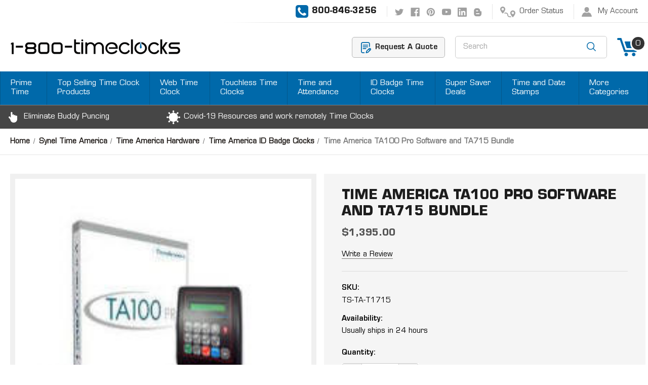

--- FILE ---
content_type: text/html; charset=UTF-8
request_url: https://www.1800timeclocks.com/time-america-ta100-pro-software-and-ta715-bundle/
body_size: 17595
content:




<!DOCTYPE html>
<html class="no-js" lang="en">
    <head>
        <title>TA100Pro Time and Attendance Software and TA715 Badge Clock </title>
        <link rel="dns-prefetch preconnect" href="https://cdn11.bigcommerce.com/s-k86idoqw" crossorigin><link rel="dns-prefetch preconnect" href="https://fonts.googleapis.com/" crossorigin><link rel="dns-prefetch preconnect" href="https://fonts.gstatic.com/" crossorigin>
        <meta property="product:price:amount" content="1395" /><meta property="product:price:currency" content="USD" /><meta property="og:url" content="https://www.1800timeclocks.com/time-america-ta100-pro-software-and-ta715-bundle/" /><meta property="og:site_name" content="1-800-TIMECLOCKS" /><meta name="keywords" content="ta 100 pro, ta100, ta100 pro, ta100pro, ta100pro time attendance system, time America  ta100Pro, ta100Pro time and attendance software, ta100pro software, ta100 software,"><meta name="description" content="TA100 Pro and TA715 package is a simple-to-use, cost-efficient solution that automates all of your Time and Attendance needs. TA100 PRO is self-installing and requires no prior computer knowledge to get up and running."><link rel='canonical' href='https://www.1800timeclocks.com/time-america-ta100-pro-software-and-ta715-bundle/' /><meta name='platform' content='bigcommerce.stencil' /><meta property="og:type" content="product" />
<meta property="og:title" content="Time America TA100 Pro Software and TA715 Bundle" />
<meta property="og:description" content="TA100 Pro and TA715 package is a simple-to-use, cost-efficient solution that automates all of your Time and Attendance needs. TA100 PRO is self-installing and requires no prior computer knowledge to get up and running." />
<meta property="og:image" content="https://cdn11.bigcommerce.com/s-k86idoqw/products/1143/images/158/ta100_pro_ta715_bundle_timeattendance_timeamerica__09862.1365195086.500.750.jpg?c=2" />
<meta property="pinterest:richpins" content="enabled" />
        
         

        <link href="https://cdn11.bigcommerce.com/s-k86idoqw/product_images/1800TimeClocks_Icon1.jpg" rel="shortcut icon">
        <meta name="viewport" content="width=device-width, initial-scale=1, maximum-scale=1">
        <meta name="google-site-verification" content="G1htwyt4N3JS1UF3PF-YUdDPJk4JKfHqPpHdUSE6zTg" />
        <!-- Google Tag Manager -->
<script>(function(w,d,s,l,i){w[l]=w[l]||[];w[l].push({'gtm.start':
new Date().getTime(),event:'gtm.js'});var f=d.getElementsByTagName(s)[0],
j=d.createElement(s),dl=l!='dataLayer'?'&l='+l:'';j.async=true;j.src=
'https://www.googletagmanager.com/gtm.js?id='+i+dl;f.parentNode.insertBefore(j,f);
})(window,document,'script','dataLayer','GTM-NCNXXWK');</script>
<!-- End Google Tag Manager -->
		<script src="https://cdnjs.cloudflare.com/ajax/libs/jquery/3.3.1/jquery.min.js"></script>
        <script>
            document.documentElement.className = document.documentElement.className.replace('no-js', 'js');
        </script>

        <script>
    function browserSupportsAllFeatures() {
        return window.Promise
            && window.fetch
            && window.URL
            && window.URLSearchParams
            && window.WeakMap
            // object-fit support
            && ('objectFit' in document.documentElement.style);
    }

    function loadScript(src) {
        var js = document.createElement('script');
        js.src = src;
        js.onerror = function () {
            console.error('Failed to load polyfill script ' + src);
        };
        document.head.appendChild(js);
    }

    if (!browserSupportsAllFeatures()) {
        loadScript('https://cdn11.bigcommerce.com/s-k86idoqw/stencil/c70188b0-0967-013a-9a2c-0687ec29bcce/e/c07b3e30-d921-013e-039a-0a168e71d56e/dist/theme-bundle.polyfills.js');
    }
</script>

        <script>
            window.lazySizesConfig = window.lazySizesConfig || {};
            window.lazySizesConfig.loadMode = 1;
        </script>
        <script async src="https://cdn11.bigcommerce.com/s-k86idoqw/stencil/c70188b0-0967-013a-9a2c-0687ec29bcce/e/c07b3e30-d921-013e-039a-0a168e71d56e/dist/theme-bundle.head_async.js"></script>

        <link href="https://fonts.googleapis.com/css?family=Montserrat:700,500,400%7CKarla:400&display=swap" rel="stylesheet">
        <link data-stencil-stylesheet href="https://cdn11.bigcommerce.com/s-k86idoqw/stencil/c70188b0-0967-013a-9a2c-0687ec29bcce/e/c07b3e30-d921-013e-039a-0a168e71d56e/css/theme-80e9d360-3d58-013d-9cab-6a86f53d7010.css" rel="stylesheet">

        <!-- Start Tracking Code for analytics_googleanalytics -->

<script type="text/javascript">
   var gaJsHost = (("https:" == document.location.protocol) ? "https://ssl." : "https://ssl.");
   document.write(unescape("%3Cscript src='" + gaJsHost + "google-analytics.com/ga.js'type='text/javascript'%3E%3C/script%3E"));
</script>
<script type="text/javascript"> 
   try{
      var pageTracker = _gat._getTracker("UA-39748113-1");
      pageTracker._setDomainName("none");
      pageTracker._setAllowLinker(true);
      pageTracker._trackPageview();
   } catch(err) {}
</script>

<!-- Start Bing Tracking -->
<script>(function(w,d,t,r,u){var f,n,i;w[u]=w[u]||[],f=function(){var o={ti:"17154858"};o.q=w[u],w[u]=new UET(o),w[u].push("pageLoad")},n=d.createElement(t),n.src=r,n.async=1,n.onload=n.onreadystatechange=function(){var s=this.readyState;s&&s!=="loaded"&&s!=="complete"||(f(),n.onload=n.onreadystatechange=null)},i=d.getElementsByTagName(t)[0],i.parentNode.insertBefore(n,i)})(window,document,"script","//bat.bing.com/bat.js","uetq");</script>
<!-- End Bing Tracking -->

<!-- End Tracking Code for analytics_googleanalytics -->

<!-- Start Tracking Code for analytics_googleanalytics4 -->

<script data-cfasync="false" src="https://cdn11.bigcommerce.com/shared/js/google_analytics4_bodl_subscribers-358423becf5d870b8b603a81de597c10f6bc7699.js" integrity="sha256-gtOfJ3Avc1pEE/hx6SKj/96cca7JvfqllWA9FTQJyfI=" crossorigin="anonymous"></script>
<script data-cfasync="false">
  (function () {
    window.dataLayer = window.dataLayer || [];

    function gtag(){
        dataLayer.push(arguments);
    }

    function initGA4(event) {
         function setupGtag() {
            function configureGtag() {
                gtag('js', new Date());
                gtag('set', 'developer_id.dMjk3Nj', true);
                gtag('config', 'G-G0DST0W1DJ');
            }

            var script = document.createElement('script');

            script.src = 'https://www.googletagmanager.com/gtag/js?id=G-G0DST0W1DJ';
            script.async = true;
            script.onload = configureGtag;

            document.head.appendChild(script);
        }

        setupGtag();

        if (typeof subscribeOnBodlEvents === 'function') {
            subscribeOnBodlEvents('G-G0DST0W1DJ', false);
        }

        window.removeEventListener(event.type, initGA4);
    }

    

    var eventName = document.readyState === 'complete' ? 'consentScriptsLoaded' : 'DOMContentLoaded';
    window.addEventListener(eventName, initGA4, false);
  })()
</script>

<!-- End Tracking Code for analytics_googleanalytics4 -->

<!-- Start Tracking Code for analytics_siteverification -->

<!-- Start GMC Verification -->
<meta name="google-site-verification" content="j2Q6yK1cO2Bc6q6N8eFwTzYwc6Vf03GYcQzGjlaKrJY" />
<!-- End GMC Verification -->

<!-- Start BMC Verification -->
<meta name="msvalidate.01" content="573AC8902AC56100464305DE108BE84A" />
<!-- End BMC Verification -->

<!-- End Tracking Code for analytics_siteverification -->


<script type="text/javascript" src="https://checkout-sdk.bigcommerce.com/v1/loader.js" defer ></script>
<script src="https://www.google.com/recaptcha/api.js" async defer></script>
<!-- begin olark code -->
<script type="text/javascript" async> ;(function(o,l,a,r,k,y){if(o.olark)return; r="script";y=l.createElement(r);r=l.getElementsByTagName(r)[0]; y.async=1;y.src="//"+a;r.parentNode.insertBefore(y,r); y=o.olark=function(){k.s.push(arguments);k.t.push(+new Date)}; y.extend=function(i,j){y("extend",i,j)}; y.identify=function(i){y("identify",k.i=i)}; y.configure=function(i,j){y("configure",i,j);k.c[i]=j}; k=y._={s:[],t:[+new Date],c:{},l:a}; })(window,document,"static.olark.com/jsclient/loader.js");
/* custom configuration goes here (www.olark.com/documentation) */
olark.identify('9805-178-10-9580');</script>
<!-- end olark code -->
<script type="text/javascript">
var BCData = {"product_attributes":{"sku":"TS-TA-T1715","upc":null,"mpn":"TS-TA-T1715","gtin":null,"weight":null,"base":true,"image":null,"price":{"without_tax":{"formatted":"$1,395.00","value":1395,"currency":"USD"},"tax_label":"California Tax"},"stock":null,"instock":true,"stock_message":null,"purchasable":true,"purchasing_message":null,"call_for_price_message":null}};
</script>

 <script data-cfasync="false" src="https://microapps.bigcommerce.com/bodl-events/1.9.4/index.js" integrity="sha256-Y0tDj1qsyiKBRibKllwV0ZJ1aFlGYaHHGl/oUFoXJ7Y=" nonce="" crossorigin="anonymous"></script>
 <script data-cfasync="false" nonce="">

 (function() {
    function decodeBase64(base64) {
       const text = atob(base64);
       const length = text.length;
       const bytes = new Uint8Array(length);
       for (let i = 0; i < length; i++) {
          bytes[i] = text.charCodeAt(i);
       }
       const decoder = new TextDecoder();
       return decoder.decode(bytes);
    }
    window.bodl = JSON.parse(decodeBase64("[base64]"));
 })()

 </script>

<script nonce="">
(function () {
    var xmlHttp = new XMLHttpRequest();

    xmlHttp.open('POST', 'https://bes.gcp.data.bigcommerce.com/nobot');
    xmlHttp.setRequestHeader('Content-Type', 'application/json');
    xmlHttp.send('{"store_id":"336289","timezone_offset":"-7.0","timestamp":"2026-02-01T05:11:39.30659900Z","visit_id":"5fb81227-7acb-4966-9222-bae44528dbb3","channel_id":1}');
})();
</script>

        <link href="https://cdn11.bigcommerce.com/s-k86idoqw/stencil/c70188b0-0967-013a-9a2c-0687ec29bcce/e/c07b3e30-d921-013e-039a-0a168e71d56e/scss/custom.css" rel="stylesheet">
        <script async src="https://www.googletagmanager.com/gtag/js?id=AW-829983923"></script>
<script>
  window.dataLayer = window.dataLayer || [];
  function gtag(){dataLayer.push(arguments);}
  gtag('js', new Date());

  gtag('config', 'AW-829983923');
</script>
    </head>
    <body>
        <svg data-src="https://cdn11.bigcommerce.com/s-k86idoqw/stencil/c70188b0-0967-013a-9a2c-0687ec29bcce/e/c07b3e30-d921-013e-039a-0a168e71d56e/img/icon-sprite.svg" class="icons-svg-sprite"></svg>

        
<header class="header" role="banner">
<script>
	  $(document).ready(function(){
		  $('body').on('click', 'a.modal-close',  function() {
					$(".quickSearchResults").html("");
		  });	
	  });
	</script>
    <a href="#" class="mobileMenu-toggle" data-mobile-menu-toggle="menu">
        <span class="mobileMenu-toggleIcon">Toggle menu</span>
    </a>
    <a href="/cart.php" class="mobileCart"><img src="https://cdn11.bigcommerce.com/s-k86idoqw/stencil/c70188b0-0967-013a-9a2c-0687ec29bcce/e/c07b3e30-d921-013e-039a-0a168e71d56e/img/mobile-cart-ic.png" alt="" title="" /></a>
    

<div class="headerTop">
  <div class="container">
    <nav class="navUser">

    <ul class="navUser-section navUser-section--alt">
        
        <li class="navUser-item headerCall">
              <span>800-846-3256</span>
         </li>
            <li class="navUser-item navUser-item--social">
                    <ul class="socialLinks socialLinks--alt">
            <li class="socialLinks-item">
                <a class="icon icon--twitter" href="https://twitter.com/1800TimeClocks" target="_blank" rel="noopener">
                    <svg><use xlink:href="#icon-twitter" /></svg>
                </a>
            </li>
            <li class="socialLinks-item">
                <a class="icon icon--facebook" href="https://www.facebook.com/1800timeclocks" target="_blank" rel="noopener">
                    <svg><use xlink:href="#icon-facebook" /></svg>
                </a>
            </li>
            <li class="socialLinks-item">
                <a class="icon icon--pinterest" href="https://www.pinterest.com/1800timeclocks/" target="_blank" rel="noopener">
                    <svg><use xlink:href="#icon-pinterest" /></svg>
                </a>
            </li>
            <li class="socialLinks-item">
                <a class="icon icon--youtube" href="https://www.youtube.com/user/1800timeclocks" target="_blank" rel="noopener">
                    <svg><use xlink:href="#icon-youtube" /></svg>
                </a>
            </li>
            <li class="socialLinks-item">
                <a class="icon icon--linkedin" href="https://linkedin.com/" target="_blank" rel="noopener">
                    <svg><use xlink:href="#icon-linkedin" /></svg>
                </a>
            </li>
            <li class="socialLinks-item">
                <a class="icon icon--stumbleupon" href="http://1800timeclocks.blogspot.com/" target="_blank" rel="noopener">
                    <svg><use xlink:href="#icon-stumbleupon" /></svg>
                </a>
            </li>
    </ul>
            </li>
        <li class="navUser-item navUser-item--orderStatus">
           <a class="navUser-action orderStatusIc" href="/orderstatus.php">Order Status</a>
        </li>
        <li class="navUser-item navUser-item--account">
                <a class="navUser-action accountIc"
                   href="/login.php"
                   aria-label="Sign in"
                >
                   My Account
                </a>
        </li>
        
    </ul>
    
</nav>
  </div>
</div>

<div class="headerLogoMain">
  <div class="container">
  <div class="headerLeft">
          <div class="header-logo header-logo--center">
        <a href="/">
            <div class="header-logo-image-container">
                <img class="header-logo-image lazyautosizes lazyloaded" data-sizes="auto" src="https://cdn11.bigcommerce.com/s-k86idoqw/stencil/c70188b0-0967-013a-9a2c-0687ec29bcce/e/c07b3e30-d921-013e-039a-0a168e71d56e/img/logo.png" alt="1800-TIME-CLOCKS" title="1800-TIME-CLOCKS">
            </div>
        </a>
        <!--<a href="https://www.1800timeclocks.com/" class="header-logo__link">
            <div class="header-logo-image-container">
                <img class="header-logo-image" src="https://cdn11.bigcommerce.com/s-k86idoqw/images/stencil/250x34/1800timeclocks-logo-sm_1714579848__64524.original.png" alt="1800-TIME-CLOCKS" title="1800-TIME-CLOCKS">
            </div>
</a>
-->
    </div>
        </div>
  <div class="headerRight">
          <div class="requestQuoteBtn"><a href="/contact-us/">Request A Quote</a></div>
          <div class="dropdown dropdown--quickSearch headerSearch" id="quickSearch" aria-hidden="true" tabindex="-1" data-prevent-quick-search-close> <div class="container">
    <form class="form" action="/search.php">
        <fieldset class="form-fieldset">
            <div class="form-field">
                <label class="is-srOnly" for="search_query">Search</label>
                <input class="form-input" data-search-quick name="search_query" id="search_query" data-error-message="Search field cannot be empty." placeholder="Search" autocomplete="off">
                <input class="button button--primary form-prefixPostfix-button--postfix" type="submit" value="Search">
            </div>
        </fieldset>
    </form>
    <section class="quickSearchResults" data-bind="html: results"></section>
</div>
 </div>
          <div class="payrollPartner">
           <a href="/contact-us/">*Are you Staffing or Payroll<br />Company that is looking for a Partner.</a>
          </div>
          <div class="headerCart">
            <li class="navUser-item navUser-item--cart"> <a class="navUser-action"
               data-cart-preview
               data-dropdown="cart-preview-dropdown"
               data-options="align:right"
               href="/cart.php"
               aria-label="Cart"
            > <span class="navUser-item-cartLabel"><img src="https://cdn11.bigcommerce.com/s-k86idoqw/stencil/c70188b0-0967-013a-9a2c-0687ec29bcce/e/c07b3e30-d921-013e-039a-0a168e71d56e/img/cart-ic.png" alt="" title="" /></span> <span class="countPill cart-quantity"></span> </a>
  <div class="dropdown-menu" id="cart-preview-dropdown" data-dropdown-content aria-hidden="true"></div>
</li>
          </div>
        </div>
  </div>
</div>

    <div class="navPages-container" id="menu" data-menu>
        <nav class="navPages">
    <div class="navPages-quickSearch">
        <div class="container">
    <form class="form" action="/search.php">
        <fieldset class="form-fieldset">
            <div class="form-field">
                <label class="is-srOnly" for="search_query">Search</label>
                <input class="form-input" data-search-quick name="search_query" id="search_query" data-error-message="Search field cannot be empty." placeholder="Search" autocomplete="off">
                <input class="button button--primary form-prefixPostfix-button--postfix" type="submit" value="Search">
            </div>
        </fieldset>
    </form>
    <section class="quickSearchResults" data-bind="html: results"></section>
</div>
    </div>
    <ul class="navPages-list">
            <li class="navPages-item mainmenu_li ">
                <a class="navPages-action"
   href="https://www.1800timeclocks.com/prime-time/"
   aria-label="Prime Time"
>
    Prime Time
</a>
            </li>
            <li class="navPages-item mainmenu_li ">
                <a class="navPages-action"
   href="https://www.1800timeclocks.com/top-selling-time-clock-products/"
   aria-label="Top Selling Time Clock Products"
>
    Top Selling Time Clock Products
</a>
            </li>
            <li class="navPages-item mainmenu_li ">
                <a class="navPages-action"
   href="https://www.1800timeclocks.com/web-time-clock/"
   aria-label="Web Time Clock"
>
    Web Time Clock
</a>
            </li>
            <li class="navPages-item mainmenu_li ">
                <a class="navPages-action"
   href="https://www.1800timeclocks.com/touchless-time-clocks/"
   aria-label="Touchless Time Clocks"
>
    Touchless Time Clocks
</a>
            </li>
            <li class="navPages-item mainmenu_li ">
                <a class="navPages-action"
   href="https://www.1800timeclocks.com/time-and-attendance-1/"
   aria-label="Time and Attendance"
>
    Time and Attendance
</a>
            </li>
            <li class="navPages-item mainmenu_li ">
                <a class="navPages-action"
   href="https://www.1800timeclocks.com/id-badge-time-clocks-2/"
   aria-label="ID Badge Time Clocks"
>
    ID Badge Time Clocks
</a>
            </li>
            <li class="navPages-item mainmenu_li ">
                <a class="navPages-action"
   href="https://www.1800timeclocks.com/super-saver-deals/"
   aria-label="Super Saver Deals"
>
    Super Saver Deals
</a>
            </li>
            <li class="navPages-item mainmenu_li hidemenu">
                <a class="navPages-action"
   href="https://www.1800timeclocks.com/time-and-date-stamps/"
   aria-label="Time and Date Stamps"
>
    Time and Date Stamps
</a>
            </li>
            <li class="navPages-item mainmenu_li hidemenu">
                <a class="navPages-action"
   href="https://www.1800timeclocks.com/supplies/"
   aria-label="Supplies"
>
    Supplies
</a>
            </li>
            <li class="navPages-item mainmenu_li hidemenu">
                <a class="navPages-action"
   href="https://www.1800timeclocks.com/1-800-timeclocks/"
   aria-label="1-800-TimeClocks"
>
    1-800-TimeClocks
</a>
            </li>
            <li class="navPages-item mainmenu_li hidemenu">
                <a class="navPages-action"
   href="https://www.1800timeclocks.com/acroprint/"
   aria-label="Acroprint"
>
    Acroprint
</a>
            </li>
            <li class="navPages-item mainmenu_li hidemenu">
                <a class="navPages-action"
   href="https://www.1800timeclocks.com/amano/"
   aria-label="Amano"
>
    Amano
</a>
            </li>
            <li class="navPages-item mainmenu_li hidemenu">
                <a class="navPages-action"
   href="https://www.1800timeclocks.com/battery-powered-time-clocks-2/"
   aria-label="Battery Powered Time Clocks"
>
    Battery Powered Time Clocks
</a>
            </li>
            <li class="navPages-item mainmenu_li hidemenu">
                <a class="navPages-action"
   href="https://www.1800timeclocks.com/biometric-hand-reader-time-clocks/"
   aria-label="Biometric Hand Reader Time Clocks"
>
    Biometric Hand Reader Time Clocks
</a>
            </li>
            <li class="navPages-item mainmenu_li hidemenu">
                <a class="navPages-action"
   href="https://www.1800timeclocks.com/clearance/"
   aria-label="Clearance"
>
    Clearance
</a>
            </li>
            <li class="navPages-item mainmenu_li hidemenu">
                <a class="navPages-action"
   href="https://www.1800timeclocks.com/compumatic-time/"
   aria-label="Compumatic Time"
>
    Compumatic Time
</a>
            </li>
            <li class="navPages-item mainmenu_li hidemenu">
                <a class="navPages-action"
   href="https://www.1800timeclocks.com/employee-time-clocks-1/"
   aria-label="Employee Time Clocks"
>
    Employee Time Clocks
</a>
            </li>
            <li class="navPages-item mainmenu_li hidemenu">
                <a class="navPages-action"
   href="https://www.1800timeclocks.com/evolis/"
   aria-label="Evolis"
>
    Evolis
</a>
            </li>
            <li class="navPages-item mainmenu_li hidemenu">
                <a class="navPages-action"
   href="https://www.1800timeclocks.com/face-recognition-time-clocks-2/"
   aria-label="Face Recognition Time Clocks"
>
    Face Recognition Time Clocks
</a>
            </li>
            <li class="navPages-item mainmenu_li hidemenu">
                <a class="navPages-action"
   href="https://www.1800timeclocks.com/citadel-tablet-time-clocks/"
   aria-label="Citadel Tablet Time Clocks"
>
    Citadel Tablet Time Clocks
</a>
            </li>
            <li class="navPages-item mainmenu_li hidemenu">
                <a class="navPages-action"
   href="https://www.1800timeclocks.com/fingerprint-time-clocks-2/"
   aria-label="Fingerprint Time Clocks"
>
    Fingerprint Time Clocks
</a>
            </li>
            <li class="navPages-item mainmenu_li hidemenu">
                <a class="navPages-action"
   href="https://www.1800timeclocks.com/icon-time-systems/"
   aria-label="Icon Time Systems"
>
    Icon Time Systems
</a>
            </li>
            <li class="navPages-item mainmenu_li hidemenu">
                <a class="navPages-action"
   href="https://www.1800timeclocks.com/industry-solutions/"
   aria-label="Industry Solutions"
>
    Industry Solutions
</a>
            </li>
            <li class="navPages-item mainmenu_li hidemenu">
                <a class="navPages-action"
   href="https://www.1800timeclocks.com/isgus/"
   aria-label="Isgus"
>
    Isgus
</a>
            </li>
            <li class="navPages-item mainmenu_li hidemenu">
                <a class="navPages-action"
   href="https://www.1800timeclocks.com/jantek/"
   aria-label="Jantek"
>
    Jantek
</a>
            </li>
            <li class="navPages-item mainmenu_li hidemenu">
                <a class="navPages-action"
   href="https://www.1800timeclocks.com/lathem-1/"
   aria-label="Lathem"
>
    Lathem
</a>
            </li>
            <li class="navPages-item mainmenu_li hidemenu">
                <a class="navPages-action"
   href="https://www.1800timeclocks.com/pyramid-time/"
   aria-label="Pyramid Time"
>
    Pyramid Time
</a>
            </li>
            <li class="navPages-item mainmenu_li hidemenu">
                <a class="navPages-action"
   href="https://www.1800timeclocks.com/rapidprint/"
   aria-label="Rapidprint"
>
    Rapidprint
</a>
            </li>
            <li class="navPages-item mainmenu_li hidemenu">
                <a class="navPages-action"
   href="https://www.1800timeclocks.com/refurbished-open-box-clearance/"
   aria-label="Refurbished/ Open Box Clearance"
>
    Refurbished/ Open Box Clearance
</a>
            </li>
            <li class="navPages-item mainmenu_li hidemenu">
                <a class="navPages-action"
   href="https://www.1800timeclocks.com/resources/"
   aria-label="Resources"
>
    Resources
</a>
            </li>
            <li class="navPages-item mainmenu_li hidemenu">
                <a class="navPages-action"
   href="https://www.1800timeclocks.com/security-guard-and-watchman-management-system/"
   aria-label="Security Guard and Watchman Management System"
>
    Security Guard and Watchman Management System
</a>
            </li>
            <li class="navPages-item mainmenu_li hidemenu">
                <a class="navPages-action activePage"
   href="https://www.1800timeclocks.com/synel-time-america/"
   aria-label="Synel Time America"
>
    Synel Time America
</a>
            </li>
            <li class="navPages-item mainmenu_li hidemenu">
                <a class="navPages-action"
   href="https://www.1800timeclocks.com/ta360-time-attendance/"
   aria-label="TA360 | Time Attendance"
>
    TA360 | Time Attendance
</a>
            </li>
            <li class="navPages-item mainmenu_li hidemenu">
                <a class="navPages-action"
   href="https://www.1800timeclocks.com/time-and-attendance-solutions-bz/"
   aria-label="Time and Attendance Solutions - BZ"
>
    Time and Attendance Solutions - BZ
</a>
            </li>
            <li class="navPages-item mainmenu_li hidemenu">
                <a class="navPages-action"
   href="https://www.1800timeclocks.com/time-cards-4/"
   aria-label="Time Cards"
>
    Time Cards
</a>
            </li>
            <li class="navPages-item mainmenu_li hidemenu">
                <a class="navPages-action"
   href="https://www.1800timeclocks.com/time-clocks/"
   aria-label="Time Clocks"
>
    Time Clocks
</a>
            </li>
            <li class="navPages-item mainmenu_li hidemenu">
                <a class="navPages-action"
   href="https://www.1800timeclocks.com/time-clock-service-areas/"
   aria-label="Time Clock Service Areas"
>
    Time Clock Service Areas
</a>
            </li>
            <li class="navPages-item mainmenu_li hidemenu">
                <a class="navPages-action"
   href="https://www.1800timeclocks.com/time-equipment/"
   aria-label="Time Equipment"
>
    Time Equipment
</a>
            </li>
            <li class="navPages-item mainmenu_li hidemenu">
                <a class="navPages-action"
   href="https://www.1800timeclocks.com/uattend-staffing/"
   aria-label="uAttend Staffing"
>
    uAttend Staffing
</a>
            </li>
            <li class="navPages-item mainmenu_li hidemenu">
                <a class="navPages-action"
   href="https://www.1800timeclocks.com/uattend/"
   aria-label="uAttend"
>
    uAttend
</a>
            </li>
            <li class="navPages-item mainmenu_li hidemenu">
                <a class="navPages-action"
   href="https://www.1800timeclocks.com/upunch/"
   aria-label="uPunch"
>
    uPunch
</a>
            </li>
            <li class="navPages-item mainmenu_li hidemenu">
                <a class="navPages-action"
   href="https://www.1800timeclocks.com/widmer/"
   aria-label="Widmer"
>
    Widmer
</a>
            </li>
            <li class="navPages-item mainmenu_li hidemenu">
                <a class="navPages-action"
   href="https://www.1800timeclocks.com/wireless-clocks-and-bells/"
   aria-label="Wireless Clocks and Bells"
>
    Wireless Clocks and Bells
</a>
            </li>
                 <li class="navPages-item navPages-item-page">
                     <a class="navPages-action"
                        href="https://www.1800timeclocks.com/remote-support/"
                        aria-label="Remote Support"
                     >
                         Remote Support
                     </a>
                 </li>
                 <li class="navPages-item navPages-item-page">
                     <a class="navPages-action"
                        href="https://www.1800timeclocks.com/about-us/"
                        aria-label="About Us"
                     >
                         About Us
                     </a>
                 </li>
                 <li class="navPages-item navPages-item-page">
                     <a class="navPages-action"
                        href="https://www.1800timeclocks.com/time-clock-solutions-by-industry/"
                        aria-label="Time Clock Solutions by Industry"
                     >
                         Time Clock Solutions by Industry
                     </a>
                 </li>
                 <li class="navPages-item navPages-item-page">
                     <a class="navPages-action"
                        href="https://www.1800timeclocks.com/online-demonstration-for-icon-time-and-attendance-software/"
                        aria-label="Online Demonstration for Icon Time and Attendance Software"
                     >
                         Online Demonstration for Icon Time and Attendance Software
                     </a>
                 </li>
                 <li class="navPages-item navPages-item-page">
                     <a class="navPages-action"
                        href="https://www.1800timeclocks.com/contact-us/"
                        aria-label="Contact Us"
                     >
                         Contact Us
                     </a>
                 </li>
                 <li class="navPages-item navPages-item-page">
                     <a class="navPages-action"
                        href="https://www.1800timeclocks.com/support/"
                        aria-label="Support"
                     >
                         Support
                     </a>
                 </li>
                 <li class="navPages-item navPages-item-page">
                     <a class="navPages-action"
                        href="http://www.1800timeclocks.com/supplies/"
                        aria-label="Supplies"
                     >
                         Supplies
                     </a>
                 </li>
                 <li class="navPages-item navPages-item-page">
                     <a class="navPages-action"
                        href="https://www.1800timeclocks.com/time-and-attendance/"
                        aria-label="Time and Attendance"
                     >
                         Time and Attendance
                     </a>
                 </li>
                 <li class="navPages-item navPages-item-page">
                     <a class="navPages-action"
                        href="http://www.1800timeclocks.com/time-and-date-stamps/"
                        aria-label="Time and Date Stamps"
                     >
                         Time and Date Stamps
                     </a>
                 </li>
                 <li class="navPages-item navPages-item-page">
                     <a class="navPages-action"
                        href="http://www.1800timeclocks.com"
                        aria-label="Time Clocks"
                     >
                         Time Clocks
                     </a>
                 </li>
    </ul>
    <style>
	.hidemenu{
		display: none;
	}
	</style>
	<script>	
	$(document).ready(function(){
		var totalMenus = $(".mainmenu_li").length;
		var total = 0;
		$(".mainmenu_li").each(function(){
			if(total == 8){
				$(this).before('<li class="navPages-item mainmenu_li more-nav"><a class="navPages-action has-subMenu" href="#" data-collapsible="navPages-" aria-controls="navPages-" aria-expanded="false">More Categories<i class="icon navPages-action-moreIcon" aria-hidden="true"><svg><use xlink:href="#icon-chevron-down"></use></svg></i></a><div class="navPage-subMenu moremenu" id="navPages-" aria-hidden="true" tabindex="-1"><ul class="navPage-subMenu-list" id="menu_8"></ul></div></li>');
				$(this).removeClass("hidemenu");
				$("#menu_8").append($(this));
			}
			if(total > 8){
				$(this).removeClass("hidemenu");
				$("#menu_8").append($(this));
			}
			total = parseInt(total) + 1;			
		});
	});
	</script>
    <ul class="navPages-list navPages-list--user">
            <li class="navPages-item">
                <a class="navPages-action"
                   href="/login.php"
                   aria-label="Sign in"
                >
                    Sign in
                </a>
                    or
                    <a class="navPages-action"
                       href="/login.php?action=create_account"
                       aria-label="Register"
                    >
                        Register
                    </a>
            </li>
    </ul>
</nav>
    </div>
    
    <div class="headerBottom">
      <div class="container">
      <ul>
        <li class="elimintaePuching">Eliminate Buddy Puncing</li>
        <li class="covidTimeClock">Covid-19 Resources and work remotely Time Clocks</li>
      </ul>
      </div>
    </div>
</header>
<div data-content-region="header_bottom"></div>
        <div class="body" id='main-content' data-currency-code="USD">
     
    <div class="container">
        
<style>
  .body .container {max-width:inherit; padding:0; }
  .body .container .container {max-width:1320px; padding:0 20px;}  
</style>
    <div class="productPageBreadcrumb">
    <div class="container">
    <nav aria-label="Breadcrumb">
    <ol class="breadcrumbs" itemscope itemtype="http://schema.org/BreadcrumbList">
                <li class="breadcrumb " itemprop="itemListElement" itemscope itemtype="http://schema.org/ListItem">
                    <a class="breadcrumb-label"
                       itemprop="item"
                       href="https://www.1800timeclocks.com/"
                       
                    >
                        <span itemprop="name">Home</span>
                    </a>
                    <meta itemprop="position" content="1" />
                </li>
                <li class="breadcrumb " itemprop="itemListElement" itemscope itemtype="http://schema.org/ListItem">
                    <a class="breadcrumb-label"
                       itemprop="item"
                       href="https://www.1800timeclocks.com/synel-time-america/"
                       
                    >
                        <span itemprop="name">Synel Time America</span>
                    </a>
                    <meta itemprop="position" content="2" />
                </li>
                <li class="breadcrumb " itemprop="itemListElement" itemscope itemtype="http://schema.org/ListItem">
                    <a class="breadcrumb-label"
                       itemprop="item"
                       href="https://www.1800timeclocks.com/time-america-hardware/"
                       
                    >
                        <span itemprop="name">Time America Hardware</span>
                    </a>
                    <meta itemprop="position" content="3" />
                </li>
                <li class="breadcrumb " itemprop="itemListElement" itemscope itemtype="http://schema.org/ListItem">
                    <a class="breadcrumb-label"
                       itemprop="item"
                       href="https://www.1800timeclocks.com/time-america-id-badge-clocks/"
                       
                    >
                        <span itemprop="name">Time America ID Badge Clocks</span>
                    </a>
                    <meta itemprop="position" content="4" />
                </li>
                <li class="breadcrumb is-active" itemprop="itemListElement" itemscope itemtype="http://schema.org/ListItem">
                    <a class="breadcrumb-label"
                       itemprop="item"
                       href="https://www.1800timeclocks.com/time-america-ta100-pro-software-and-ta715-bundle/"
                       aria-current="page"
                    >
                        <span itemprop="name">Time America TA100 Pro Software and TA715 Bundle</span>
                    </a>
                    <meta itemprop="position" content="5" />
                </li>
    </ol>
</nav>
    </div>
    </div>


    <div itemscope itemtype="http://schema.org/Product" class="container">
        <div class="productView" >

    <section class="productView-details">
        <div class="productView-product">
            <h1 class="productView-title" itemprop="name">Time America TA100 Pro Software and TA715 Bundle</h1>
            <div class="productView-price">
                    
        <div class="price-section price-section--withoutTax rrp-price--withoutTax" style="display: none;">
            <span data-product-rrp-price-without-tax class="price price--rrp"> 
                
            </span>
        </div>
        <div class="price-section price-section--withoutTax non-sale-price--withoutTax" style="display: none;">
            <span data-product-non-sale-price-without-tax class="price price--non-sale">
                
            </span>
        </div>
        <div class="price-section price-section--withoutTax" itemprop="offers" itemscope itemtype="http://schema.org/Offer">

            <span data-product-price-without-tax class="price price--withoutTax">$1,395.00</span>
                <meta itemprop="availability" itemtype="http://schema.org/ItemAvailability"
                    content="http://schema.org/InStock">
                <meta itemprop="itemCondition" itemtype="http://schema.org/OfferItemCondition" content="http://schema.org/Condition">
                <meta itemprop="priceCurrency" content="USD">
                <meta itemprop="url" content="https://www.1800timeclocks.com/time-america-ta100-pro-software-and-ta715-bundle/">
                <div itemprop="priceSpecification" itemscope itemtype="http://schema.org/PriceSpecification">
                    <meta itemprop="price" content="1395">
                    <meta itemprop="priceCurrency" content="USD">
                    <meta itemprop="valueAddedTaxIncluded" content="false">
                </div>
        </div>
         <div class="price-section price-section--saving price" style="display: none;">
                <span class="price">(You save</span>
                <span data-product-price-saved class="price price--saving">
                    
                </span>
                <span class="price">)</span>
         </div>
            </div>
            <div data-content-region="product_below_price"></div>
            <div class="productView-rating">
                    <button class="productView-reviewLink productView-reviewLink--new">
                        <a href="https://www.1800timeclocks.com/time-america-ta100-pro-software-and-ta715-bundle/"
                           data-reveal-id="modal-review-form"
                           role="button"
                        >
                           Write a Review
                        </a>
                    </button>
                    <div id="modal-review-form" class="modal" data-reveal>
    
    
    
    
    <div class="modal-header">
        <h2 class="modal-header-title">Write a Review</h2>
        <a href="#" class="modal-close" aria-label="Close" role="button">
            <span aria-hidden="true">&#215;</span>
        </a>
    </div>
    <div class="modal-body">
        <div class="writeReview-productDetails">
            <div class="writeReview-productImage-container">
                <img src="https://cdn11.bigcommerce.com/s-k86idoqw/images/stencil/500x659/products/1143/158/ta100_pro_ta715_bundle_timeattendance_timeamerica__09862.1365195086.jpg?c=2" alt="Time America TA100 Pro Software and TA715 Time Clock Bundle" title="Time America TA100 Pro Software and TA715 Time Clock Bundle" data-sizes="auto"
    srcset="https://cdn11.bigcommerce.com/s-k86idoqw/images/stencil/80w/products/1143/158/ta100_pro_ta715_bundle_timeattendance_timeamerica__09862.1365195086.jpg?c=2"
data-srcset="https://cdn11.bigcommerce.com/s-k86idoqw/images/stencil/80w/products/1143/158/ta100_pro_ta715_bundle_timeattendance_timeamerica__09862.1365195086.jpg?c=2 80w, https://cdn11.bigcommerce.com/s-k86idoqw/images/stencil/160w/products/1143/158/ta100_pro_ta715_bundle_timeattendance_timeamerica__09862.1365195086.jpg?c=2 160w, https://cdn11.bigcommerce.com/s-k86idoqw/images/stencil/320w/products/1143/158/ta100_pro_ta715_bundle_timeattendance_timeamerica__09862.1365195086.jpg?c=2 320w, https://cdn11.bigcommerce.com/s-k86idoqw/images/stencil/640w/products/1143/158/ta100_pro_ta715_bundle_timeattendance_timeamerica__09862.1365195086.jpg?c=2 640w, https://cdn11.bigcommerce.com/s-k86idoqw/images/stencil/960w/products/1143/158/ta100_pro_ta715_bundle_timeattendance_timeamerica__09862.1365195086.jpg?c=2 960w, https://cdn11.bigcommerce.com/s-k86idoqw/images/stencil/1280w/products/1143/158/ta100_pro_ta715_bundle_timeattendance_timeamerica__09862.1365195086.jpg?c=2 1280w, https://cdn11.bigcommerce.com/s-k86idoqw/images/stencil/1920w/products/1143/158/ta100_pro_ta715_bundle_timeattendance_timeamerica__09862.1365195086.jpg?c=2 1920w, https://cdn11.bigcommerce.com/s-k86idoqw/images/stencil/2560w/products/1143/158/ta100_pro_ta715_bundle_timeattendance_timeamerica__09862.1365195086.jpg?c=2 2560w"

class="lazyload"

 />
            </div>
            <h6 class="product-brand"></h6>
            <h5 class="product-title">Time America TA100 Pro Software and TA715 Bundle</h5>
        </div>
        <form class="form writeReview-form" action="/postreview.php" method="post">
            <fieldset class="form-fieldset">
                <div class="form-field">
                    <label class="form-label" for="rating-rate">Rating
                        <small>Required</small>
                    </label>
                    <!-- Stars -->
                    <!-- TODO: Review Stars need to be componentised, both for display and input -->
                    <select id="rating-rate" class="form-select" name="revrating">
                        <option value="">Select Rating</option>
                                <option value="1">1 star (worst)</option>
                                <option value="2">2 stars</option>
                                <option value="3">3 stars (average)</option>
                                <option value="4">4 stars</option>
                                <option value="5">5 stars (best)</option>
                    </select>
                </div>

                <!-- Name -->
                    <div class="form-field" id="revfromname" data-validation="" >
    <label class="form-label" for="revfromname_input">Name
        
    </label>
    <input type="text" id="revfromname_input" data-label="Name" name="revfromname"   class="form-input" aria-required=""  >
</div>

                    <!-- Email -->
                        <div class="form-field" id="email" data-validation="" >
    <label class="form-label" for="email_input">Email
        <small>Required</small>
    </label>
    <input type="text" id="email_input" data-label="Email" name="email"   class="form-input" aria-required="false"  >
</div>

                <!-- Review Subject -->
                <div class="form-field" id="revtitle" data-validation="" >
    <label class="form-label" for="revtitle_input">Review Subject
        <small>Required</small>
    </label>
    <input type="text" id="revtitle_input" data-label="Review Subject" name="revtitle"   class="form-input" aria-required="true"  >
</div>

                <!-- Comments -->
                <div class="form-field" id="revtext" data-validation="">
    <label class="form-label" for="revtext_input">Comments
            <small>Required</small>
    </label>
    <textarea name="revtext" id="revtext_input" data-label="Comments" rows="" aria-required="true" class="form-input" ></textarea>
</div>

                <div class="g-recaptcha" data-sitekey="6LcjX0sbAAAAACp92-MNpx66FT4pbIWh-FTDmkkz"></div><br/>

                <div class="form-field">
                    <input type="submit" class="button button--primary"
                           value="Submit Review">
                </div>
                <input type="hidden" name="product_id" value="1143">
                <input type="hidden" name="action" value="post_review">
                
            </fieldset>
        </form>
    </div>
</div>
            </div>
            
            <dl class="productView-info">
            <div class="prdctDtl">
                <dt class="productView-info-name sku-label">SKU:</dt>
                <dd class="productView-info-value" data-product-sku itemprop="sku">TS-TA-T1715</dd>
            </div>
            
              
              <div class="prdctDtl">
                    <meta itemprop="mpn" content="TS-TA-T1715" />
                    
                </div>
                
                
                <div class="prdctDtl">
                    <dt class="productView-info-name">Availability:</dt>
                    <dd class="productView-info-value">Usually ships in 24 hours</dd>
                    </div>

                    <div class="productView-info-bulkPricing">
                                            </div>

            </dl>
        </div>
    </section>

    <section class="productView-images" data-image-gallery>
        <figure class="productView-image"
                data-image-gallery-main
                data-zoom-image="https://cdn11.bigcommerce.com/s-k86idoqw/images/stencil/1280x1280/products/1143/158/ta100_pro_ta715_bundle_timeattendance_timeamerica__09862.1365195086.jpg?c=2"
                >
            <div class="productView-img-container">
                    <a href="https://cdn11.bigcommerce.com/s-k86idoqw/images/stencil/1280x1280/products/1143/158/ta100_pro_ta715_bundle_timeattendance_timeamerica__09862.1365195086.jpg?c=2"
                        target="_blank" itemprop="image">
                <img src="https://cdn11.bigcommerce.com/s-k86idoqw/images/stencil/500x659/products/1143/158/ta100_pro_ta715_bundle_timeattendance_timeamerica__09862.1365195086.jpg?c=2" alt="Time America TA100 Pro Software and TA715 Time Clock Bundle" title="Time America TA100 Pro Software and TA715 Time Clock Bundle" data-sizes="auto"
    srcset="https://cdn11.bigcommerce.com/s-k86idoqw/images/stencil/80w/products/1143/158/ta100_pro_ta715_bundle_timeattendance_timeamerica__09862.1365195086.jpg?c=2"
data-srcset="https://cdn11.bigcommerce.com/s-k86idoqw/images/stencil/80w/products/1143/158/ta100_pro_ta715_bundle_timeattendance_timeamerica__09862.1365195086.jpg?c=2 80w, https://cdn11.bigcommerce.com/s-k86idoqw/images/stencil/160w/products/1143/158/ta100_pro_ta715_bundle_timeattendance_timeamerica__09862.1365195086.jpg?c=2 160w, https://cdn11.bigcommerce.com/s-k86idoqw/images/stencil/320w/products/1143/158/ta100_pro_ta715_bundle_timeattendance_timeamerica__09862.1365195086.jpg?c=2 320w, https://cdn11.bigcommerce.com/s-k86idoqw/images/stencil/640w/products/1143/158/ta100_pro_ta715_bundle_timeattendance_timeamerica__09862.1365195086.jpg?c=2 640w, https://cdn11.bigcommerce.com/s-k86idoqw/images/stencil/960w/products/1143/158/ta100_pro_ta715_bundle_timeattendance_timeamerica__09862.1365195086.jpg?c=2 960w, https://cdn11.bigcommerce.com/s-k86idoqw/images/stencil/1280w/products/1143/158/ta100_pro_ta715_bundle_timeattendance_timeamerica__09862.1365195086.jpg?c=2 1280w, https://cdn11.bigcommerce.com/s-k86idoqw/images/stencil/1920w/products/1143/158/ta100_pro_ta715_bundle_timeattendance_timeamerica__09862.1365195086.jpg?c=2 1920w, https://cdn11.bigcommerce.com/s-k86idoqw/images/stencil/2560w/products/1143/158/ta100_pro_ta715_bundle_timeattendance_timeamerica__09862.1365195086.jpg?c=2 2560w"

class="lazyload productView-image--default"

data-main-image />
                    </a>
            </div>
        </figure>
        <ul class="productView-thumbnails">
                <li class="productView-thumbnail">
                    <a
                        class="productView-thumbnail-link"
                        href="https://cdn11.bigcommerce.com/s-k86idoqw/images/stencil/1280x1280/products/1143/158/ta100_pro_ta715_bundle_timeattendance_timeamerica__09862.1365195086.jpg?c=2"
                        data-image-gallery-item
                        data-image-gallery-new-image-url="https://cdn11.bigcommerce.com/s-k86idoqw/images/stencil/500x659/products/1143/158/ta100_pro_ta715_bundle_timeattendance_timeamerica__09862.1365195086.jpg?c=2"
                        data-image-gallery-new-image-srcset="https://cdn11.bigcommerce.com/s-k86idoqw/images/stencil/80w/products/1143/158/ta100_pro_ta715_bundle_timeattendance_timeamerica__09862.1365195086.jpg?c=2 80w, https://cdn11.bigcommerce.com/s-k86idoqw/images/stencil/160w/products/1143/158/ta100_pro_ta715_bundle_timeattendance_timeamerica__09862.1365195086.jpg?c=2 160w, https://cdn11.bigcommerce.com/s-k86idoqw/images/stencil/320w/products/1143/158/ta100_pro_ta715_bundle_timeattendance_timeamerica__09862.1365195086.jpg?c=2 320w, https://cdn11.bigcommerce.com/s-k86idoqw/images/stencil/640w/products/1143/158/ta100_pro_ta715_bundle_timeattendance_timeamerica__09862.1365195086.jpg?c=2 640w, https://cdn11.bigcommerce.com/s-k86idoqw/images/stencil/960w/products/1143/158/ta100_pro_ta715_bundle_timeattendance_timeamerica__09862.1365195086.jpg?c=2 960w, https://cdn11.bigcommerce.com/s-k86idoqw/images/stencil/1280w/products/1143/158/ta100_pro_ta715_bundle_timeattendance_timeamerica__09862.1365195086.jpg?c=2 1280w, https://cdn11.bigcommerce.com/s-k86idoqw/images/stencil/1920w/products/1143/158/ta100_pro_ta715_bundle_timeattendance_timeamerica__09862.1365195086.jpg?c=2 1920w, https://cdn11.bigcommerce.com/s-k86idoqw/images/stencil/2560w/products/1143/158/ta100_pro_ta715_bundle_timeattendance_timeamerica__09862.1365195086.jpg?c=2 2560w"
                        data-image-gallery-zoom-image-url="https://cdn11.bigcommerce.com/s-k86idoqw/images/stencil/1280x1280/products/1143/158/ta100_pro_ta715_bundle_timeattendance_timeamerica__09862.1365195086.jpg?c=2"
                    >
                    <img src="https://cdn11.bigcommerce.com/s-k86idoqw/images/stencil/110x110/products/1143/158/ta100_pro_ta715_bundle_timeattendance_timeamerica__09862.1365195086.jpg?c=2" alt="Time America TA100 Pro Software and TA715 Time Clock Bundle" title="Time America TA100 Pro Software and TA715 Time Clock Bundle" data-sizes="auto"
    srcset="https://cdn11.bigcommerce.com/s-k86idoqw/images/stencil/80w/products/1143/158/ta100_pro_ta715_bundle_timeattendance_timeamerica__09862.1365195086.jpg?c=2"
data-srcset="https://cdn11.bigcommerce.com/s-k86idoqw/images/stencil/80w/products/1143/158/ta100_pro_ta715_bundle_timeattendance_timeamerica__09862.1365195086.jpg?c=2 80w, https://cdn11.bigcommerce.com/s-k86idoqw/images/stencil/160w/products/1143/158/ta100_pro_ta715_bundle_timeattendance_timeamerica__09862.1365195086.jpg?c=2 160w, https://cdn11.bigcommerce.com/s-k86idoqw/images/stencil/320w/products/1143/158/ta100_pro_ta715_bundle_timeattendance_timeamerica__09862.1365195086.jpg?c=2 320w, https://cdn11.bigcommerce.com/s-k86idoqw/images/stencil/640w/products/1143/158/ta100_pro_ta715_bundle_timeattendance_timeamerica__09862.1365195086.jpg?c=2 640w, https://cdn11.bigcommerce.com/s-k86idoqw/images/stencil/960w/products/1143/158/ta100_pro_ta715_bundle_timeattendance_timeamerica__09862.1365195086.jpg?c=2 960w, https://cdn11.bigcommerce.com/s-k86idoqw/images/stencil/1280w/products/1143/158/ta100_pro_ta715_bundle_timeattendance_timeamerica__09862.1365195086.jpg?c=2 1280w, https://cdn11.bigcommerce.com/s-k86idoqw/images/stencil/1920w/products/1143/158/ta100_pro_ta715_bundle_timeattendance_timeamerica__09862.1365195086.jpg?c=2 1920w, https://cdn11.bigcommerce.com/s-k86idoqw/images/stencil/2560w/products/1143/158/ta100_pro_ta715_bundle_timeattendance_timeamerica__09862.1365195086.jpg?c=2 2560w"

class="lazyload"

 />
                    </a>
                </li>
                <li class="productView-thumbnail">
                    <a
                        class="productView-thumbnail-link"
                        href="https://cdn11.bigcommerce.com/s-k86idoqw/images/stencil/1280x1280/products/1143/558/TA100Pro_Screenshot__07493.1382719528.jpg?c=2"
                        data-image-gallery-item
                        data-image-gallery-new-image-url="https://cdn11.bigcommerce.com/s-k86idoqw/images/stencil/500x659/products/1143/558/TA100Pro_Screenshot__07493.1382719528.jpg?c=2"
                        data-image-gallery-new-image-srcset="https://cdn11.bigcommerce.com/s-k86idoqw/images/stencil/80w/products/1143/558/TA100Pro_Screenshot__07493.1382719528.jpg?c=2 80w, https://cdn11.bigcommerce.com/s-k86idoqw/images/stencil/160w/products/1143/558/TA100Pro_Screenshot__07493.1382719528.jpg?c=2 160w, https://cdn11.bigcommerce.com/s-k86idoqw/images/stencil/320w/products/1143/558/TA100Pro_Screenshot__07493.1382719528.jpg?c=2 320w, https://cdn11.bigcommerce.com/s-k86idoqw/images/stencil/640w/products/1143/558/TA100Pro_Screenshot__07493.1382719528.jpg?c=2 640w, https://cdn11.bigcommerce.com/s-k86idoqw/images/stencil/960w/products/1143/558/TA100Pro_Screenshot__07493.1382719528.jpg?c=2 960w, https://cdn11.bigcommerce.com/s-k86idoqw/images/stencil/1280w/products/1143/558/TA100Pro_Screenshot__07493.1382719528.jpg?c=2 1280w, https://cdn11.bigcommerce.com/s-k86idoqw/images/stencil/1920w/products/1143/558/TA100Pro_Screenshot__07493.1382719528.jpg?c=2 1920w, https://cdn11.bigcommerce.com/s-k86idoqw/images/stencil/2560w/products/1143/558/TA100Pro_Screenshot__07493.1382719528.jpg?c=2 2560w"
                        data-image-gallery-zoom-image-url="https://cdn11.bigcommerce.com/s-k86idoqw/images/stencil/1280x1280/products/1143/558/TA100Pro_Screenshot__07493.1382719528.jpg?c=2"
                    >
                    <img src="https://cdn11.bigcommerce.com/s-k86idoqw/images/stencil/110x110/products/1143/558/TA100Pro_Screenshot__07493.1382719528.jpg?c=2" alt="Time America TA100 Pro Time and Attendance Screenshot" title="Time America TA100 Pro Time and Attendance Screenshot" data-sizes="auto"
    srcset="https://cdn11.bigcommerce.com/s-k86idoqw/images/stencil/80w/products/1143/558/TA100Pro_Screenshot__07493.1382719528.jpg?c=2"
data-srcset="https://cdn11.bigcommerce.com/s-k86idoqw/images/stencil/80w/products/1143/558/TA100Pro_Screenshot__07493.1382719528.jpg?c=2 80w, https://cdn11.bigcommerce.com/s-k86idoqw/images/stencil/160w/products/1143/558/TA100Pro_Screenshot__07493.1382719528.jpg?c=2 160w, https://cdn11.bigcommerce.com/s-k86idoqw/images/stencil/320w/products/1143/558/TA100Pro_Screenshot__07493.1382719528.jpg?c=2 320w, https://cdn11.bigcommerce.com/s-k86idoqw/images/stencil/640w/products/1143/558/TA100Pro_Screenshot__07493.1382719528.jpg?c=2 640w, https://cdn11.bigcommerce.com/s-k86idoqw/images/stencil/960w/products/1143/558/TA100Pro_Screenshot__07493.1382719528.jpg?c=2 960w, https://cdn11.bigcommerce.com/s-k86idoqw/images/stencil/1280w/products/1143/558/TA100Pro_Screenshot__07493.1382719528.jpg?c=2 1280w, https://cdn11.bigcommerce.com/s-k86idoqw/images/stencil/1920w/products/1143/558/TA100Pro_Screenshot__07493.1382719528.jpg?c=2 1920w, https://cdn11.bigcommerce.com/s-k86idoqw/images/stencil/2560w/products/1143/558/TA100Pro_Screenshot__07493.1382719528.jpg?c=2 2560w"

class="lazyload"

 />
                    </a>
                </li>
        </ul>
    </section>

    <section class="productView-details">
        <div class="productView-options">
            <form class="form productOptionsForm" method="post" action="https://www.1800timeclocks.com/cart.php" enctype="multipart/form-data"
                  data-cart-item-add>
                <input type="hidden" name="action" value="add">
                <input type="hidden" name="product_id" value="1143"/>
                <div data-product-option-change style="display:none;">
                </div>
                <div class="form-field form-field--stock u-hiddenVisually">
                    <label class="form-label form-label--alternate">
                        Current Stock:
                        <span data-product-stock></span>
                    </label>
                </div>
                        <div class="form-field form-field--increments">
        <label class="form-label form-label--alternate"
               for="qty[]">Quantity:</label>
            <div class="form-increment" data-quantity-change>
                <button class="button button--icon" data-action="dec">
                    <span class="is-srOnly">Decrease Quantity:</span>
                    <i class="icon" aria-hidden="true">
                        <svg>
                            <use xlink:href="#icon-remove"/>
                        </svg>
                    </i>
                </button>
                <input class="form-input form-input--incrementTotal"
                       id="qty[]"
                       name="qty[]"
                       type="tel"
                       value="1"
                       data-quantity-min="0"
                       data-quantity-max="0"
                       min="1"
                       pattern="[0-9]*"
                       aria-live="polite">
                <button class="button button-plus button--icon" data-action="inc">
                    <span class="is-srOnly">Increase Quantity:</span>
                    <i class="icon" aria-hidden="true">
                        <svg>
                            <use xlink:href="#icon-add"/>
                        </svg>
                    </i>
                </button>
            </div>
    </div>

<div class="alertBox productAttributes-message" style="display:none">
    <div class="alertBox-column alertBox-icon">
        <icon glyph="ic-success" class="icon" aria-hidden="true"><svg xmlns="http://www.w3.org/2000/svg" width="24" height="24" viewBox="0 0 24 24"><path d="M12 2C6.48 2 2 6.48 2 12s4.48 10 10 10 10-4.48 10-10S17.52 2 12 2zm1 15h-2v-2h2v2zm0-4h-2V7h2v6z"></path></svg></icon>
    </div>
    <p class="alertBox-column alertBox-message"></p>
</div>
    <div class="form-action">
        <input id="form-action-addToCart" data-wait-message="Adding to cart…" class="button button--primary" type="submit"
            value="Add to Cart">
    </div>
            </form>
        </div>
            <div class="addthis_toolbox addthis_32x32_style" addthis:url=""
         addthis:title="">
        <ul class="socialLinks">
                <li class="socialLinks-item socialLinks-item--email">
                    <a class="addthis_button_email icon icon--email" >
                            <svg>
                                <use xlink:href="#icon-envelope"/>
                            </svg>
                    </a>
                </li>
                <li class="socialLinks-item socialLinks-item--print">
                    <a class="addthis_button_print icon icon--print" >
                            <svg>
                                <use xlink:href="#icon-print"/>
                            </svg>
                    </a>
                </li>
        </ul>
        <script type="text/javascript"
                defer src="//s7.addthis.com/js/300/addthis_widget.js#pubid=ra-4e94ed470ee51e32"></script>
        <script>  
            window.addEventListener('DOMContentLoaded', function() {
                if (typeof(addthis) === "object") {
                    addthis.toolbox('.addthis_toolbox');
                }
            });
        </script>
    </div>
    </section>

</div>

<div id="previewModal" class="modal modal--large" data-reveal>
    <a href="#" class="modal-close" aria-label="Close" role="button">
        <span aria-hidden="true">&#215;</span>
    </a>
    <div class="modal-content"></div>
    <div class="loadingOverlay"></div>
</div>

        <article class="productView-description">
                <ul class="tabs" data-tab>
    <li class="tab is-active">
        <a class="tab-title" href="#tab-description">Description</a>
    </li>
        <li class="tab">
            <a class="tab-title" href="#tab-warranty">Warranty Information</a>
        </li>
</ul>
<div class="tabs-contents">
    <div class="tab-content is-active" id="tab-description">
        <h2 style="margin-top: 0; margin-bottom: 0;">TA100Pro Time Attendance Software&nbsp;and TA715 ID Badge Clock-Call us to confirm availability</h2>
<p style="margin-top: 0; margin-bottom: 0;">&nbsp;</p>
<p style="margin-top: 0px; margin-bottom: 0px; text-align: justify;">Automate your employee time tracking with one of&nbsp; Time America's Time &amp; Attendance packages.&nbsp; Featuring field proven technology, these packages are designed to work out-of-the-box and guaranteed to save you money.</p>
<p style="margin-top: 0; margin-bottom: 0;">&nbsp;</p>
<h2 style="margin-top: 0; margin-bottom: 6px;">How it Works</h2>
<p style="margin-top: 0px; margin-bottom: 0px; text-align: justify;">ID badge terminals serve as the time clock collecting your employees in and out time.&nbsp; The employees are assigned a badge card ,very similar to the size of a credit card ,and&nbsp; swipe it across the clock.&nbsp; The ID badge clock will record the employee punch time immediately.&nbsp; The clock holds the information in non-volatile memory which ensures that employees in/out times are safely stored even when the terminal is off.&nbsp; The TA100 Pro software retrieves the data from the terminal and calculates the hours consistently, and impartially based on your rules.&nbsp;&nbsp; The TA100 Pro software provides you with an online timecard that makes editing quick and easy.&nbsp; The TA100 Pro software also includes a variety reports and can interface to more than thirty payroll providers such as QuickBooks, Peachtree, PayChex Preview and many more..</p>
<p style="margin-top: 0px; margin-bottom: 0px; text-align: justify;">&nbsp;</p>
<h2 style="margin-top: 0px; margin-bottom: 6px; text-align: justify;">TA100 Pro Software</h2>
<p style="margin-top: 0px; margin-bottom: 0px; text-align: justify;">TA100 Pro provides easy solutions for collecting, editing and reporting employee time.&nbsp; This solution enables managers and supervisors to automate the data collection process while minimizing time spent preparing payroll and most importantly cost.&nbsp; TA100 Pro is powerful user-friendly computer application that provides accurate information for your business operations.&nbsp; By eliminating paper timesheets, which are the root of most payroll nightmares, TA100 Pro allows you to track employee time, break down employee time (time spent for vacation, sick days, personal time off) and export directly into most accounting/payroll programs.&nbsp; TA100 Pro is an ideal solution for companies with up to 800 employees and supports fingerprint, hand geometry, face recognition, card/badge, and PC punch clocks.</p>
<p style="margin-top: 0px; margin-bottom: 0px; text-align: justify;">&nbsp;</p>
<h2 style="margin-top: 0px; margin-bottom: 3px; text-align: justify;">TA715 Clock</h2>
<p style="line-height: normal; margin-top: 0px; margin-bottom: 0px; text-align: justify;">The TA715 functions as a simple to use data collection point for employee information.&nbsp; It can be linked to a variety of existing computer networks in your organization to complement the management information systems you already have in place.&nbsp; By automating your data collection process, you can eliminate the manpower and mistakes associated with conventional time cards thereby reducing both payroll costs and errors.&nbsp;</p>
<p style="line-height: normal; margin-top: 0px; margin-bottom: 0px; text-align: justify;">&nbsp;</p>
<p style="line-height: normal; margin-top: 0px; margin-bottom: 0px; text-align: justify;">The TA715 guarantees accurate, reliable input.&nbsp; Employees simply enter information through the TA715&rsquo;s keypad, by swiping a magnetic stripe, bar code, or proximity (Synel format) badge.&nbsp; Employee feedback is provided through audible accept/reject tones and displayed messages.</p>
<p style="line-height: normal; margin-top: 0px; margin-bottom: 0px; text-align: justify;">&nbsp;</p>
<p style="line-height: normal; margin-top: 0px; margin-bottom: 0px; text-align: justify;">Communication between the TA715 and your computer is accomplished by one of Time America&rsquo;s polling and programming utilities or integrated time and attendance systems. The TA715 automatically transfers data to your computer. In turn, the computer is used to program the TA715. Each of the TA715&rsquo;s 8 function keys can be programmed to ask up to four levels of information for department/job transfer.&nbsp; Each piece of information can be validated and stored in the terminal&rsquo;s memory until requested by the host computer. The TA715 can be programmed to prompt employees for data input, display employee messages, validate job costing entries, restrict employee punching via a schedule, regulate employee access to restricted areas, control a bell and much more.&nbsp; The TA715 collects this data and transfers it to your computer via RS232 serial, RS485 LAN, internal dial-up modem or Ethernet communications.&nbsp; The TA715 is California meal law compliant.&nbsp; By using the clock's function keys to punch, employees are restricted to take their full meal.&nbsp; If an employee punches before their meal break the clock rejects the punch and notifies the employee the time and duration until the employee can punch.</p>
<p style="line-height: normal; margin-top: 0px; margin-bottom: 0px; text-align: justify;">&nbsp;</p>
<p style="margin-top: 0px; margin-bottom: 0px; text-align: justify;">The TA715 is constructed of injection-molded plastic that provides a tough, yet lightweight and attractive case. The TA715&rsquo;s internal battery provides full operation if power is lost.</p>
<p style="margin-top: 0; margin-bottom: 0;">&nbsp;</p>
<h2 style="margin-top: 0; margin-bottom: 6px;">Features</h2>
<p style="margin-top: 3px; margin-bottom: 3px;">&bull; 2 Concurrent Users (Expandable)</p>
<p style="margin-top: 3px; margin-bottom: 3px;">&bull; 50 Employee (Exapandable)</p>
<p style="margin-top: 3px; margin-bottom: 3px;">&bull; Built-In Task Scheduler (Poll clocks at scheduled times)</p>
<p style="margin-top: 3px; margin-bottom: 3px;">&bull; Employee Messaging (Send messages to employees using the time clock)</p>
<p style="margin-top: 3px; margin-bottom: 3px;">&bull; Automates Attendance Tracking, Time Calculation, and Wages</p>
<p style="margin-top: 3px; margin-bottom: 3px;">&bull; Supports Unlimited Number of Shifts, Pay Categories, Pay Rules, Departments and Jobs</p>
<p style="margin-top: 3px; margin-bottom: 3px;">&bull; Provides Extensive Payroll and Management Reports</p>
<p style="margin-top: 3px; margin-bottom: 3px;">&bull; Exports Hours Directly to More Than Thirty Popular Third-Party Payroll Providers</p>
<p style="margin-top: 3px; margin-bottom: 3px;">&bull; Supports Unlimited Data Collection Terminals (Time Clocks)</p>
<p style="margin-top: 3px; margin-bottom: 3px;">&bull; Built-In Messaging to Chat With Other Users</p>
<p style="margin-top: 3px; margin-bottom: 3px;">&bull; Now Available in Spanish and French</p>
<p style="margin-top: 3px; margin-bottom: 3px;">&bull; One-on-One Implementation, Training and 30 Day Support</p>
<p style="margin-top: 3px; margin-bottom: 3px;">&nbsp;</p>
<h2 style="margin-top: 0; margin-bottom: 6px;">Includes</h2>
<p style="margin-top: 3px; margin-bottom: 3px;">&bull; TA100 Pro Software (2 Users, 50 Employees)</p>
<p style="margin-top: 3px; margin-bottom: 3px;">&bull; TA715 Time Clock</p>
<p style="margin-top: 3px; margin-bottom: 3px;">&bull; 15 Cards (Mag-Stripe, Bar Code or Synel Proximity)</p>
<p style="margin-top: 3px; margin-bottom: 3px;">&bull; Badge/Card Rack (25 Card Capacity)</p>
<p style="margin-top: 3px; margin-bottom: 3px;">&bull; Communications Cable</p>
<p style="margin-top: 3px; margin-bottom: 3px;">&bull; User Manuals (PDF)</p>
<p style="margin-top: 3px; margin-bottom: 3px;">&bull; Mounting Bracket &amp; Screws</p>
<p style="margin-top: 0; margin-bottom: 0;">&nbsp;</p>
<h2 style="margin-top: 0; margin-bottom: 6px;">Add-On Modules</h2>
<p style="margin-top: 0; margin-bottom: 0;"><strong><a href="https://www.1800timeclocks.com/time-america-bell-control-software-module/">Bell Control</a></strong></p>
<p style="margin-top: 0px; margin-bottom: 0px; text-align: justify;">The Bell Control module allows you to define bell ringing schedules and prompt terminals to activate a user supplied bell, alarm, or other audible signaling device. Each bell can be defined by the day-of-week and time-of-day as well as the duration of the ring.&nbsp; Please note, the Bell Control module requires the purchase of a signal relay device for the clock which is not included with the purchase of the module.</p>
<p style="margin-top: 0px; margin-bottom: 0px; text-align: justify;">&nbsp;</p>
<p style="margin-top: 0; margin-bottom: 0;"><a href="https://www.1800timeclocks.com/time-america-pc-clock-software-module-ta100pro/"><strong>PC Clock</strong></a><strong> <br /></strong></p>
<p style="margin-top: 0px; margin-bottom: 0px; text-align: justify;">The PC Clock module allows employees to perform all normal time clock functions at their PC.&nbsp; The PC Clock module can be installed in multiple PC's</p>
<p style="margin-top: 0px; margin-bottom: 0px; text-align: justify;">&nbsp;</p>
<p style="margin-top: 0; margin-bottom: 0;"><strong><a href="https://www.1800timeclocks.com/time-america-benefit-accruals-software-module/">Benefit Accruals</a></strong></p>
<p style="margin-top: 0px; margin-bottom: 0px; text-align: justify;">The Benefit Accruals module allows you track and automatically calculate the balances of each employee's available benefit time.&nbsp; Benefit Accruals module allows you to track benefits such as vacation, personal and sick time.</p>
<p style="margin-top: 0px; margin-bottom: 0px; text-align: justify;">&nbsp;</p>
<p style="margin-top: 0; margin-bottom: 0;"><strong>Upgrades</strong></p>
<p style="margin-top: 0px; margin-bottom: 0px; text-align: justify;">Expand the number of employees up to 800.&nbsp; Expand the number of concurrent users up to 25.</p>
<p style="line-height: normal; margin-top: 0px; margin-bottom: 0px; text-align: justify;">&nbsp;</p>
<h2 style="margin-top: 0; margin-bottom: 0;">Learn More</h2>
<p style="margin-top: 0; margin-bottom: 0;">To learn more on how the benefits of time keeping automation can help your business, <a onclick="window.open('https://ormoretime.com/shoppingcart/pages.php?pageid=4','Contact Us','location=yes,scrollbars=yes,resizable=yes,status=yes,width=800,height=600,left='+(screen.availWidth/2-400)+',top='+(screen.availHeight/2-300)+'');return false;" href="https://ormoretime.com/shoppingcart/pages.php?pageid=4">contact us</a> for a free demonstration.</p>
<p style="margin-top: 0; margin-bottom: 0;">&nbsp;</p>
<h3 style="margin-top: 0; margin-bottom: 0;">Product Downloads</h3>
<ul>
<li><a href="https://www.1800timeclocks.com/content/TA715-time-clock-manual.pdf">Time America TA 715 Time Clock User Manual</a></li>
</ul>
    </div>
       <div class="tab-content" id="tab-warranty">
       	<div class="desc_title">Warranty Information</div>
        <pre>1 Year Warranty from Manufacture on the first year from purchase date. Optional extended warranty may be purchased.</pre>
       </div>
   <div class="tab-content" id="tab-reviews">
		   </div>
</div>
        </article>

        <div data-content-region="product_below_content"></div>

        <div style="clear:both;"></div>
        <ul class="tabs" data-tab role="tablist">
</ul>

<div class="tabs-contents">

</div>
        <div style="clear:both;"></div>
        
        <script>
			$(document).ready(function(){
			$(".productView-reviewLink a").click(function(e){
				e.preventDefault();
				console.log($('a[href="#tab-reviews"]'));
		
				$('a[href="#tab-reviews"]')[0].click();
				$('html, body').stop().animate({ scrollTop: $(".productView-description").offset().top }, 1000);
			});
			});
		</script>
        
    </div>
    

    </div>
    <div id="modal" class="modal" data-reveal data-prevent-quick-search-close>
    <a href="#" class="modal-close" aria-label="Close" role="button">
        <span aria-hidden="true">&#215;</span>
    </a>
    <div class="modal-content"></div>
    <div class="loadingOverlay"></div>
</div>
    <div id="alert-modal" class="modal modal--alert modal--small" data-reveal data-prevent-quick-search-close>
    <div class="swal2-icon swal2-error swal2-icon-show"><span class="swal2-x-mark"><span class="swal2-x-mark-line-left"></span><span class="swal2-x-mark-line-right"></span></span></div>

    <div class="modal-content"></div>

    <div class="button-container"><button type="button" class="confirm button" data-reveal-close>OK</button></div>
</div>
</div>
        <footer class="footer" role="contentinfo">


<div class="companyFeaturesSection">
  <div class="container">
  
    <div class="featuresBox">
      <img src="https://cdn11.bigcommerce.com/s-k86idoqw/stencil/c70188b0-0967-013a-9a2c-0687ec29bcce/e/c07b3e30-d921-013e-039a-0a168e71d56e/img/package-icon.png" alt="" title="" />
      <h4>Start Up Complete Packages</h4>
      <p>Our efficient Time Clock Solutions include hassle-free time clocks and top of the line time attendance software.</p>
      <div class="featuresBtn"><a href="/start-up-complete-packages/">Learn More</a></div>
    </div>
    
    <div class="featuresBox">
      <img src="https://cdn11.bigcommerce.com/s-k86idoqw/stencil/c70188b0-0967-013a-9a2c-0687ec29bcce/e/c07b3e30-d921-013e-039a-0a168e71d56e/img/deal-icon.png" alt="" title="" />
      <h4>Super Saver Deals</h4>
      <p>Time clock package deals which include the time clock, software, and everything
else needed to get you started.</p>
      <div class="featuresBtn"><a href="/super-saver-deals/">Learn More</a></div>
    </div>
    
    <div class="featuresBox">
      <img src="https://cdn11.bigcommerce.com/s-k86idoqw/stencil/c70188b0-0967-013a-9a2c-0687ec29bcce/e/c07b3e30-d921-013e-039a-0a168e71d56e/img/refurbished-icon.png" alt="" title="" />
      <h4>Refurbished/Open Box Clearance</h4>
      <p>Take advantage of our below market prices on OPEN BOX models with a 1 year warranty included.</p>
      <div class="featuresBtn"><a href="/refurbished-open-box-clearance/">Learn More</a></div>
    </div>
    
    <div class="featuresBox">
      <img src="https://cdn11.bigcommerce.com/s-k86idoqw/stencil/c70188b0-0967-013a-9a2c-0687ec29bcce/e/c07b3e30-d921-013e-039a-0a168e71d56e/img/solutions-icon.png" alt="" title="" />
      <h4>Industry Solutions</h4>
      <p>Our employee time keeping solutions are effective to use in any workplace setting i.e., industrial, warehouse, restaurant...</p>
      <div class="featuresBtn"><a href="/industry-solutions/">Learn More</a></div>
    </div>
  
  </div>
</div>

<div class="footerNewsletterMain">
  <div class="container">
  <div class="ftrNewsletter">
    <div class="newsletterLeft">
<h5 class="footer-newsletter-heading">Join Our Mailing List</h5>
<p>Be always on time with our offer</p>
</div>

<div class="newsletterRight">
<form class="form" action="/subscribe.php" method="post">
    <fieldset class="form-fieldset">
        <input type="hidden" name="action" value="subscribe">
        <input type="hidden" name="nl_first_name" value="bc">
        <input type="hidden" name="check" value="1">
        <div class="form-field">
            <label class="form-label is-srOnly" for="nl_email">Email Address</label>
            <div class="form-prefixPostfix wrap">
                <input class="form-input"
                       id="nl_email"
                       name="nl_email"
                       type="email"
                       value=""
                       placeholder="Email address"
                       aria-describedby="alertBox-message-text"
                >
                <input class="button button--primary form-prefixPostfix-button--postfix"
                       type="submit"
                       value="Subscribe"
                >
            </div>
        </div>
    </fieldset>
</form>
</div>
  </div>
  <div class="footerSocial">
    <h5>Follow Us:</h5>
        <ul class="socialLinks socialLinks--alt">
            <li class="socialLinks-item">
                <a class="icon icon--twitter" href="https://twitter.com/1800TimeClocks" target="_blank" rel="noopener">
                    <svg><use xlink:href="#icon-twitter" /></svg>
                </a>
            </li>
            <li class="socialLinks-item">
                <a class="icon icon--facebook" href="https://www.facebook.com/1800timeclocks" target="_blank" rel="noopener">
                    <svg><use xlink:href="#icon-facebook" /></svg>
                </a>
            </li>
            <li class="socialLinks-item">
                <a class="icon icon--pinterest" href="https://www.pinterest.com/1800timeclocks/" target="_blank" rel="noopener">
                    <svg><use xlink:href="#icon-pinterest" /></svg>
                </a>
            </li>
            <li class="socialLinks-item">
                <a class="icon icon--youtube" href="https://www.youtube.com/user/1800timeclocks" target="_blank" rel="noopener">
                    <svg><use xlink:href="#icon-youtube" /></svg>
                </a>
            </li>
            <li class="socialLinks-item">
                <a class="icon icon--linkedin" href="https://linkedin.com/" target="_blank" rel="noopener">
                    <svg><use xlink:href="#icon-linkedin" /></svg>
                </a>
            </li>
            <li class="socialLinks-item">
                <a class="icon icon--stumbleupon" href="http://1800timeclocks.blogspot.com/" target="_blank" rel="noopener">
                    <svg><use xlink:href="#icon-stumbleupon" /></svg>
                </a>
            </li>
    </ul>
  </div>
  </div>
</div>

<div class="footerBottom">
    <div class="container">
        
        <section class="footer-info">
            <article class="footer-info-col footer-info-col--small ftrCategories" data-section-type="footer-categories">
                <h5 class="footer-info-heading">Categories</h5>
                <ul class="footer-info-list">
                    <li><a href="/time-clocks/">Time Clocks </a></li>
                    <li><a href="/time-and-attendance/">Time Attendance </a></li>
                    <li><a href="/web-time-clock/">Web Based Time Attendance </a></li>
                    <li><a href="/biometric-hand-reader-time-clocks/">Hand Punch Clocks </a></li>
                    <li><a href="/time-and-date-stamps/">Time and Date Stamps </a></li>
                    <li><a href="/categories">View All </a></li>
                </ul>
            </article>
            
            <article class="footer-info-col footer-info-col--small ftrBrands" data-section-type="footer-brands">
                <h5 class="footer-info-heading">Brands</h5>
                <ul class="footer-info-list">
                   <li><a href="/brands/Acroprint.html">Acroprint</a></li>
                    <li><a href="/brands/Amano.html">Amano</a></li>
                    <li><a href="/brands/Icon-Time.html">Icon Time</a></li>
                    <li><a href="/brands/uAttend.html">uAttend</a></li>
                    <li><a href="/synel-time-america/">Synel Time America</a></li>
                    <li><a href="/brands/Pyramid.html">Pyramid Time</a></li>
                </ul>
                <img src="https://cdn11.bigcommerce.com/s-k86idoqw/stencil/c70188b0-0967-013a-9a2c-0687ec29bcce/e/c07b3e30-d921-013e-039a-0a168e71d56e/img/guarantee-logo.png" alt="" title="" />
            </article>
            
            <article class="footer-info-col footer-info-col--small ftrNavigation" data-section-type="footer-webPages">
                <h5 class="footer-info-heading">Company Info</h5>
                <ul class="footer-info-list">
                            <li>
                                <a href="/about-us/">About Us</a>
                            </li>
                            <li>
                                <a href="/shipping-and-returns/">Returns</a>
                            </li>
                            <li>
                                <a href="/shipping-and-returns/">Shipping</a>
                            </li>
                            <li>
                                <a href="/frequently-asked-questions/">FAQ</a>
                            </li>
                            <li>
                                <a href="/support/">Support</a>
                            </li>
                            <li>
                                <a href="/contact-us/">Contact Us</a>
                            </li>
                </ul>
                <img src="https://cdn11.bigcommerce.com/s-k86idoqw/stencil/c70188b0-0967-013a-9a2c-0687ec29bcce/e/c07b3e30-d921-013e-039a-0a168e71d56e/img/hastle-free-return-logo.png" alt="" title="" />
            </article>


            <article class="footer-info-col footer-info-col--small ftrAccount" >
                <h5 class="footer-info-heading">My Account</h5>
                <ul class="footer-info-list">
                            <li>
                                <a href="/orderstatus.php">Order Status</a>
                            </li>
                            <li>
                                <a href="/account.php" onclick="">My Account</a>
                           </li>
                           <li>
                                <a href="/orderstatus.php">Order Status</a>
                           </li>
                           <li>
                                <a href="/support/">Help</a>
                           </li>                                                         
                </ul>
                <img src="https://cdn11.bigcommerce.com/s-k86idoqw/stencil/c70188b0-0967-013a-9a2c-0687ec29bcce/e/c07b3e30-d921-013e-039a-0a168e71d56e/img/paypal-verified.png" alt="" title="" />
            </article>
           
            <article class="footer-info-col footer-info-col--small ftrContactInfo" data-section-type="storeInfo">
                <h5 class="footer-info-heading">Contact Us</h5>
                <p class="ftrMail"><a href="mailto:sales@1800timeclocks.com">sales@1800timeclocks.com</a>
<a href="mailto:service@1800timeclocks.com">service@1800timeclocks.com</a>
<a href="mailto:support@1800timeclocks.com">support@1800timeclocks.com</a></p>
				<p class="ftrcall">800-846-3256<br />818-846-9378</p>
                <p class="ftrLocation">1-800-TIME-CLOCKS<br />Glendale, CA 91204</p>

            </article>
           
        </section>

    </div>
</div>
    
<div class="footerCopyright">
<div class="container">
  <div class="copyrightLeft">
    <p>&copy; 2026 <strong>1-800-TIMECLOCKS</strong>, All rights reserved. </p> <span class="bull">|</span>
    <p><a href="https://www.qeretail.com/services/custom-website-design" target="_blank">eCommerce website design</a> by <strong>QeRetail</strong></p>
  </div>
  <div class="copyrightRight">
  <img src="https://cdn11.bigcommerce.com/s-k86idoqw/stencil/c70188b0-0967-013a-9a2c-0687ec29bcce/e/c07b3e30-d921-013e-039a-0a168e71d56e/img/payment-ic.png" alt="" title="" />
  </div>
</div>
</div>
</footer>

        <script>window.__webpack_public_path__ = "https://cdn11.bigcommerce.com/s-k86idoqw/stencil/c70188b0-0967-013a-9a2c-0687ec29bcce/e/c07b3e30-d921-013e-039a-0a168e71d56e/dist/";</script>
        <script src="https://cdn11.bigcommerce.com/s-k86idoqw/stencil/c70188b0-0967-013a-9a2c-0687ec29bcce/e/c07b3e30-d921-013e-039a-0a168e71d56e/dist/theme-bundle.main.js"></script>
        <script>
            window.stencilBootstrap("product", "{\"productId\":1143,\"zoomSize\":\"1280x1280\",\"productSize\":\"500x659\",\"showAdminBar\":true,\"genericError\":\"Oops! Something went wrong.\",\"maintenanceModeSettings\":[],\"adminBarLanguage\":\"{\\\"locale\\\":\\\"en\\\",\\\"locales\\\":{\\\"admin.maintenance_header\\\":\\\"en\\\",\\\"admin.maintenance_tooltip\\\":\\\"en\\\",\\\"admin.maintenance_showstore_link\\\":\\\"en\\\",\\\"admin.prelaunch_header\\\":\\\"en\\\",\\\"admin.page_builder_link\\\":\\\"en\\\"},\\\"translations\\\":{\\\"admin.maintenance_header\\\":\\\"Your store is down for maintenance.\\\",\\\"admin.maintenance_tooltip\\\":\\\"Only administrators can view the store at the moment. Visit your control panel settings page to disable maintenance mode.\\\",\\\"admin.maintenance_showstore_link\\\":\\\"Click here to see what your visitors will see.\\\",\\\"admin.prelaunch_header\\\":\\\"Your storefront is private. Share your site with preview code:\\\",\\\"admin.page_builder_link\\\":\\\"Design this page in Page Builder\\\"}}\",\"urls\":{\"home\":\"https://www.1800timeclocks.com/\",\"account\":{\"index\":\"/account.php\",\"orders\":{\"all\":\"/account.php?action=order_status\",\"completed\":\"/account.php?action=view_orders\",\"save_new_return\":\"/account.php?action=save_new_return\"},\"update_action\":\"/account.php?action=update_account\",\"returns\":\"/account.php?action=view_returns\",\"addresses\":\"/account.php?action=address_book\",\"inbox\":\"/account.php?action=inbox\",\"send_message\":\"/account.php?action=send_message\",\"add_address\":\"/account.php?action=add_shipping_address\",\"wishlists\":{\"all\":\"/wishlist.php\",\"add\":\"/wishlist.php?action=addwishlist\",\"edit\":\"/wishlist.php?action=editwishlist\",\"delete\":\"/wishlist.php?action=deletewishlist\"},\"details\":\"/account.php?action=account_details\",\"recent_items\":\"/account.php?action=recent_items\"},\"brands\":\"https://www.1800timeclocks.com/brands/\",\"gift_certificate\":{\"purchase\":\"/giftcertificates.php\",\"redeem\":\"/giftcertificates.php?action=redeem\",\"balance\":\"/giftcertificates.php?action=balance\"},\"auth\":{\"login\":\"/login.php\",\"check_login\":\"/login.php?action=check_login\",\"create_account\":\"/login.php?action=create_account\",\"save_new_account\":\"/login.php?action=save_new_account\",\"forgot_password\":\"/login.php?action=reset_password\",\"send_password_email\":\"/login.php?action=send_password_email\",\"save_new_password\":\"/login.php?action=save_new_password\",\"logout\":\"/login.php?action=logout\"},\"product\":{\"post_review\":\"/postreview.php\"},\"cart\":\"/cart.php\",\"checkout\":{\"single_address\":\"/checkout\",\"multiple_address\":\"/checkout.php?action=multiple\"},\"rss\":{\"products\":[]},\"contact_us_submit\":\"/pages.php?action=sendContactForm\",\"search\":\"/search.php\",\"compare\":\"/compare\",\"sitemap\":\"/sitemap.php\",\"subscribe\":{\"action\":\"/subscribe.php\"}},\"secureBaseUrl\":\"https://www.1800timeclocks.com\",\"cartId\":null,\"channelId\":1,\"template\":\"pages/product\",\"reviewRating\":\"The 'Rating' field cannot be blank.\",\"reviewSubject\":\"The 'Review Subject' field cannot be blank.\",\"reviewComment\":\"The 'Comments' field cannot be blank.\",\"reviewEmail\":\"Please use a valid email address, such as user@example.com.\"}").load();
        </script>

        <script type="text/javascript" src="https://cdn11.bigcommerce.com/shared/js/csrf-protection-header-5eeddd5de78d98d146ef4fd71b2aedce4161903e.js"></script>
<!-- begin olark code -->
<script type="text/javascript" async> ;(function(o,l,a,r,k,y){if(o.olark)return; r="script";y=l.createElement(r);r=l.getElementsByTagName(r)[0]; y.async=1;y.src="//"+a;r.parentNode.insertBefore(y,r); y=o.olark=function(){k.s.push(arguments);k.t.push(+new Date)}; y.extend=function(i,j){y("extend",i,j)}; y.identify=function(i){y("identify",k.i=i)}; y.configure=function(i,j){y("configure",i,j);k.c[i]=j}; k=y._={s:[],t:[+new Date],c:{},l:a}; })(window,document,"static.olark.com/jsclient/loader.js");
/* custom configuration goes here (www.olark.com/documentation) */
olark.identify('9805-178-10-9580');</script>
<!-- end olark code -->
<script type="text/javascript" src="https://cdn11.bigcommerce.com/r-522cb09e4d4c91362a873dfb66596075446f4cb2/javascript/visitor_stencil.js"></script>
<script src='https://chimpstatic.com/mcjs-connected/js/users/b6916d02ac4f332d4d1ddf7bb/290b4ea95b62d4551071dc3f9.js' defer></script>
    </body>
</html>


--- FILE ---
content_type: text/html; charset=utf-8
request_url: https://www.google.com/recaptcha/api2/anchor?ar=1&k=6LcjX0sbAAAAACp92-MNpx66FT4pbIWh-FTDmkkz&co=aHR0cHM6Ly93d3cuMTgwMHRpbWVjbG9ja3MuY29tOjQ0Mw..&hl=en&v=N67nZn4AqZkNcbeMu4prBgzg&size=normal&anchor-ms=20000&execute-ms=30000&cb=h6dt34tuyggg
body_size: 50285
content:
<!DOCTYPE HTML><html dir="ltr" lang="en"><head><meta http-equiv="Content-Type" content="text/html; charset=UTF-8">
<meta http-equiv="X-UA-Compatible" content="IE=edge">
<title>reCAPTCHA</title>
<style type="text/css">
/* cyrillic-ext */
@font-face {
  font-family: 'Roboto';
  font-style: normal;
  font-weight: 400;
  font-stretch: 100%;
  src: url(//fonts.gstatic.com/s/roboto/v48/KFO7CnqEu92Fr1ME7kSn66aGLdTylUAMa3GUBHMdazTgWw.woff2) format('woff2');
  unicode-range: U+0460-052F, U+1C80-1C8A, U+20B4, U+2DE0-2DFF, U+A640-A69F, U+FE2E-FE2F;
}
/* cyrillic */
@font-face {
  font-family: 'Roboto';
  font-style: normal;
  font-weight: 400;
  font-stretch: 100%;
  src: url(//fonts.gstatic.com/s/roboto/v48/KFO7CnqEu92Fr1ME7kSn66aGLdTylUAMa3iUBHMdazTgWw.woff2) format('woff2');
  unicode-range: U+0301, U+0400-045F, U+0490-0491, U+04B0-04B1, U+2116;
}
/* greek-ext */
@font-face {
  font-family: 'Roboto';
  font-style: normal;
  font-weight: 400;
  font-stretch: 100%;
  src: url(//fonts.gstatic.com/s/roboto/v48/KFO7CnqEu92Fr1ME7kSn66aGLdTylUAMa3CUBHMdazTgWw.woff2) format('woff2');
  unicode-range: U+1F00-1FFF;
}
/* greek */
@font-face {
  font-family: 'Roboto';
  font-style: normal;
  font-weight: 400;
  font-stretch: 100%;
  src: url(//fonts.gstatic.com/s/roboto/v48/KFO7CnqEu92Fr1ME7kSn66aGLdTylUAMa3-UBHMdazTgWw.woff2) format('woff2');
  unicode-range: U+0370-0377, U+037A-037F, U+0384-038A, U+038C, U+038E-03A1, U+03A3-03FF;
}
/* math */
@font-face {
  font-family: 'Roboto';
  font-style: normal;
  font-weight: 400;
  font-stretch: 100%;
  src: url(//fonts.gstatic.com/s/roboto/v48/KFO7CnqEu92Fr1ME7kSn66aGLdTylUAMawCUBHMdazTgWw.woff2) format('woff2');
  unicode-range: U+0302-0303, U+0305, U+0307-0308, U+0310, U+0312, U+0315, U+031A, U+0326-0327, U+032C, U+032F-0330, U+0332-0333, U+0338, U+033A, U+0346, U+034D, U+0391-03A1, U+03A3-03A9, U+03B1-03C9, U+03D1, U+03D5-03D6, U+03F0-03F1, U+03F4-03F5, U+2016-2017, U+2034-2038, U+203C, U+2040, U+2043, U+2047, U+2050, U+2057, U+205F, U+2070-2071, U+2074-208E, U+2090-209C, U+20D0-20DC, U+20E1, U+20E5-20EF, U+2100-2112, U+2114-2115, U+2117-2121, U+2123-214F, U+2190, U+2192, U+2194-21AE, U+21B0-21E5, U+21F1-21F2, U+21F4-2211, U+2213-2214, U+2216-22FF, U+2308-230B, U+2310, U+2319, U+231C-2321, U+2336-237A, U+237C, U+2395, U+239B-23B7, U+23D0, U+23DC-23E1, U+2474-2475, U+25AF, U+25B3, U+25B7, U+25BD, U+25C1, U+25CA, U+25CC, U+25FB, U+266D-266F, U+27C0-27FF, U+2900-2AFF, U+2B0E-2B11, U+2B30-2B4C, U+2BFE, U+3030, U+FF5B, U+FF5D, U+1D400-1D7FF, U+1EE00-1EEFF;
}
/* symbols */
@font-face {
  font-family: 'Roboto';
  font-style: normal;
  font-weight: 400;
  font-stretch: 100%;
  src: url(//fonts.gstatic.com/s/roboto/v48/KFO7CnqEu92Fr1ME7kSn66aGLdTylUAMaxKUBHMdazTgWw.woff2) format('woff2');
  unicode-range: U+0001-000C, U+000E-001F, U+007F-009F, U+20DD-20E0, U+20E2-20E4, U+2150-218F, U+2190, U+2192, U+2194-2199, U+21AF, U+21E6-21F0, U+21F3, U+2218-2219, U+2299, U+22C4-22C6, U+2300-243F, U+2440-244A, U+2460-24FF, U+25A0-27BF, U+2800-28FF, U+2921-2922, U+2981, U+29BF, U+29EB, U+2B00-2BFF, U+4DC0-4DFF, U+FFF9-FFFB, U+10140-1018E, U+10190-1019C, U+101A0, U+101D0-101FD, U+102E0-102FB, U+10E60-10E7E, U+1D2C0-1D2D3, U+1D2E0-1D37F, U+1F000-1F0FF, U+1F100-1F1AD, U+1F1E6-1F1FF, U+1F30D-1F30F, U+1F315, U+1F31C, U+1F31E, U+1F320-1F32C, U+1F336, U+1F378, U+1F37D, U+1F382, U+1F393-1F39F, U+1F3A7-1F3A8, U+1F3AC-1F3AF, U+1F3C2, U+1F3C4-1F3C6, U+1F3CA-1F3CE, U+1F3D4-1F3E0, U+1F3ED, U+1F3F1-1F3F3, U+1F3F5-1F3F7, U+1F408, U+1F415, U+1F41F, U+1F426, U+1F43F, U+1F441-1F442, U+1F444, U+1F446-1F449, U+1F44C-1F44E, U+1F453, U+1F46A, U+1F47D, U+1F4A3, U+1F4B0, U+1F4B3, U+1F4B9, U+1F4BB, U+1F4BF, U+1F4C8-1F4CB, U+1F4D6, U+1F4DA, U+1F4DF, U+1F4E3-1F4E6, U+1F4EA-1F4ED, U+1F4F7, U+1F4F9-1F4FB, U+1F4FD-1F4FE, U+1F503, U+1F507-1F50B, U+1F50D, U+1F512-1F513, U+1F53E-1F54A, U+1F54F-1F5FA, U+1F610, U+1F650-1F67F, U+1F687, U+1F68D, U+1F691, U+1F694, U+1F698, U+1F6AD, U+1F6B2, U+1F6B9-1F6BA, U+1F6BC, U+1F6C6-1F6CF, U+1F6D3-1F6D7, U+1F6E0-1F6EA, U+1F6F0-1F6F3, U+1F6F7-1F6FC, U+1F700-1F7FF, U+1F800-1F80B, U+1F810-1F847, U+1F850-1F859, U+1F860-1F887, U+1F890-1F8AD, U+1F8B0-1F8BB, U+1F8C0-1F8C1, U+1F900-1F90B, U+1F93B, U+1F946, U+1F984, U+1F996, U+1F9E9, U+1FA00-1FA6F, U+1FA70-1FA7C, U+1FA80-1FA89, U+1FA8F-1FAC6, U+1FACE-1FADC, U+1FADF-1FAE9, U+1FAF0-1FAF8, U+1FB00-1FBFF;
}
/* vietnamese */
@font-face {
  font-family: 'Roboto';
  font-style: normal;
  font-weight: 400;
  font-stretch: 100%;
  src: url(//fonts.gstatic.com/s/roboto/v48/KFO7CnqEu92Fr1ME7kSn66aGLdTylUAMa3OUBHMdazTgWw.woff2) format('woff2');
  unicode-range: U+0102-0103, U+0110-0111, U+0128-0129, U+0168-0169, U+01A0-01A1, U+01AF-01B0, U+0300-0301, U+0303-0304, U+0308-0309, U+0323, U+0329, U+1EA0-1EF9, U+20AB;
}
/* latin-ext */
@font-face {
  font-family: 'Roboto';
  font-style: normal;
  font-weight: 400;
  font-stretch: 100%;
  src: url(//fonts.gstatic.com/s/roboto/v48/KFO7CnqEu92Fr1ME7kSn66aGLdTylUAMa3KUBHMdazTgWw.woff2) format('woff2');
  unicode-range: U+0100-02BA, U+02BD-02C5, U+02C7-02CC, U+02CE-02D7, U+02DD-02FF, U+0304, U+0308, U+0329, U+1D00-1DBF, U+1E00-1E9F, U+1EF2-1EFF, U+2020, U+20A0-20AB, U+20AD-20C0, U+2113, U+2C60-2C7F, U+A720-A7FF;
}
/* latin */
@font-face {
  font-family: 'Roboto';
  font-style: normal;
  font-weight: 400;
  font-stretch: 100%;
  src: url(//fonts.gstatic.com/s/roboto/v48/KFO7CnqEu92Fr1ME7kSn66aGLdTylUAMa3yUBHMdazQ.woff2) format('woff2');
  unicode-range: U+0000-00FF, U+0131, U+0152-0153, U+02BB-02BC, U+02C6, U+02DA, U+02DC, U+0304, U+0308, U+0329, U+2000-206F, U+20AC, U+2122, U+2191, U+2193, U+2212, U+2215, U+FEFF, U+FFFD;
}
/* cyrillic-ext */
@font-face {
  font-family: 'Roboto';
  font-style: normal;
  font-weight: 500;
  font-stretch: 100%;
  src: url(//fonts.gstatic.com/s/roboto/v48/KFO7CnqEu92Fr1ME7kSn66aGLdTylUAMa3GUBHMdazTgWw.woff2) format('woff2');
  unicode-range: U+0460-052F, U+1C80-1C8A, U+20B4, U+2DE0-2DFF, U+A640-A69F, U+FE2E-FE2F;
}
/* cyrillic */
@font-face {
  font-family: 'Roboto';
  font-style: normal;
  font-weight: 500;
  font-stretch: 100%;
  src: url(//fonts.gstatic.com/s/roboto/v48/KFO7CnqEu92Fr1ME7kSn66aGLdTylUAMa3iUBHMdazTgWw.woff2) format('woff2');
  unicode-range: U+0301, U+0400-045F, U+0490-0491, U+04B0-04B1, U+2116;
}
/* greek-ext */
@font-face {
  font-family: 'Roboto';
  font-style: normal;
  font-weight: 500;
  font-stretch: 100%;
  src: url(//fonts.gstatic.com/s/roboto/v48/KFO7CnqEu92Fr1ME7kSn66aGLdTylUAMa3CUBHMdazTgWw.woff2) format('woff2');
  unicode-range: U+1F00-1FFF;
}
/* greek */
@font-face {
  font-family: 'Roboto';
  font-style: normal;
  font-weight: 500;
  font-stretch: 100%;
  src: url(//fonts.gstatic.com/s/roboto/v48/KFO7CnqEu92Fr1ME7kSn66aGLdTylUAMa3-UBHMdazTgWw.woff2) format('woff2');
  unicode-range: U+0370-0377, U+037A-037F, U+0384-038A, U+038C, U+038E-03A1, U+03A3-03FF;
}
/* math */
@font-face {
  font-family: 'Roboto';
  font-style: normal;
  font-weight: 500;
  font-stretch: 100%;
  src: url(//fonts.gstatic.com/s/roboto/v48/KFO7CnqEu92Fr1ME7kSn66aGLdTylUAMawCUBHMdazTgWw.woff2) format('woff2');
  unicode-range: U+0302-0303, U+0305, U+0307-0308, U+0310, U+0312, U+0315, U+031A, U+0326-0327, U+032C, U+032F-0330, U+0332-0333, U+0338, U+033A, U+0346, U+034D, U+0391-03A1, U+03A3-03A9, U+03B1-03C9, U+03D1, U+03D5-03D6, U+03F0-03F1, U+03F4-03F5, U+2016-2017, U+2034-2038, U+203C, U+2040, U+2043, U+2047, U+2050, U+2057, U+205F, U+2070-2071, U+2074-208E, U+2090-209C, U+20D0-20DC, U+20E1, U+20E5-20EF, U+2100-2112, U+2114-2115, U+2117-2121, U+2123-214F, U+2190, U+2192, U+2194-21AE, U+21B0-21E5, U+21F1-21F2, U+21F4-2211, U+2213-2214, U+2216-22FF, U+2308-230B, U+2310, U+2319, U+231C-2321, U+2336-237A, U+237C, U+2395, U+239B-23B7, U+23D0, U+23DC-23E1, U+2474-2475, U+25AF, U+25B3, U+25B7, U+25BD, U+25C1, U+25CA, U+25CC, U+25FB, U+266D-266F, U+27C0-27FF, U+2900-2AFF, U+2B0E-2B11, U+2B30-2B4C, U+2BFE, U+3030, U+FF5B, U+FF5D, U+1D400-1D7FF, U+1EE00-1EEFF;
}
/* symbols */
@font-face {
  font-family: 'Roboto';
  font-style: normal;
  font-weight: 500;
  font-stretch: 100%;
  src: url(//fonts.gstatic.com/s/roboto/v48/KFO7CnqEu92Fr1ME7kSn66aGLdTylUAMaxKUBHMdazTgWw.woff2) format('woff2');
  unicode-range: U+0001-000C, U+000E-001F, U+007F-009F, U+20DD-20E0, U+20E2-20E4, U+2150-218F, U+2190, U+2192, U+2194-2199, U+21AF, U+21E6-21F0, U+21F3, U+2218-2219, U+2299, U+22C4-22C6, U+2300-243F, U+2440-244A, U+2460-24FF, U+25A0-27BF, U+2800-28FF, U+2921-2922, U+2981, U+29BF, U+29EB, U+2B00-2BFF, U+4DC0-4DFF, U+FFF9-FFFB, U+10140-1018E, U+10190-1019C, U+101A0, U+101D0-101FD, U+102E0-102FB, U+10E60-10E7E, U+1D2C0-1D2D3, U+1D2E0-1D37F, U+1F000-1F0FF, U+1F100-1F1AD, U+1F1E6-1F1FF, U+1F30D-1F30F, U+1F315, U+1F31C, U+1F31E, U+1F320-1F32C, U+1F336, U+1F378, U+1F37D, U+1F382, U+1F393-1F39F, U+1F3A7-1F3A8, U+1F3AC-1F3AF, U+1F3C2, U+1F3C4-1F3C6, U+1F3CA-1F3CE, U+1F3D4-1F3E0, U+1F3ED, U+1F3F1-1F3F3, U+1F3F5-1F3F7, U+1F408, U+1F415, U+1F41F, U+1F426, U+1F43F, U+1F441-1F442, U+1F444, U+1F446-1F449, U+1F44C-1F44E, U+1F453, U+1F46A, U+1F47D, U+1F4A3, U+1F4B0, U+1F4B3, U+1F4B9, U+1F4BB, U+1F4BF, U+1F4C8-1F4CB, U+1F4D6, U+1F4DA, U+1F4DF, U+1F4E3-1F4E6, U+1F4EA-1F4ED, U+1F4F7, U+1F4F9-1F4FB, U+1F4FD-1F4FE, U+1F503, U+1F507-1F50B, U+1F50D, U+1F512-1F513, U+1F53E-1F54A, U+1F54F-1F5FA, U+1F610, U+1F650-1F67F, U+1F687, U+1F68D, U+1F691, U+1F694, U+1F698, U+1F6AD, U+1F6B2, U+1F6B9-1F6BA, U+1F6BC, U+1F6C6-1F6CF, U+1F6D3-1F6D7, U+1F6E0-1F6EA, U+1F6F0-1F6F3, U+1F6F7-1F6FC, U+1F700-1F7FF, U+1F800-1F80B, U+1F810-1F847, U+1F850-1F859, U+1F860-1F887, U+1F890-1F8AD, U+1F8B0-1F8BB, U+1F8C0-1F8C1, U+1F900-1F90B, U+1F93B, U+1F946, U+1F984, U+1F996, U+1F9E9, U+1FA00-1FA6F, U+1FA70-1FA7C, U+1FA80-1FA89, U+1FA8F-1FAC6, U+1FACE-1FADC, U+1FADF-1FAE9, U+1FAF0-1FAF8, U+1FB00-1FBFF;
}
/* vietnamese */
@font-face {
  font-family: 'Roboto';
  font-style: normal;
  font-weight: 500;
  font-stretch: 100%;
  src: url(//fonts.gstatic.com/s/roboto/v48/KFO7CnqEu92Fr1ME7kSn66aGLdTylUAMa3OUBHMdazTgWw.woff2) format('woff2');
  unicode-range: U+0102-0103, U+0110-0111, U+0128-0129, U+0168-0169, U+01A0-01A1, U+01AF-01B0, U+0300-0301, U+0303-0304, U+0308-0309, U+0323, U+0329, U+1EA0-1EF9, U+20AB;
}
/* latin-ext */
@font-face {
  font-family: 'Roboto';
  font-style: normal;
  font-weight: 500;
  font-stretch: 100%;
  src: url(//fonts.gstatic.com/s/roboto/v48/KFO7CnqEu92Fr1ME7kSn66aGLdTylUAMa3KUBHMdazTgWw.woff2) format('woff2');
  unicode-range: U+0100-02BA, U+02BD-02C5, U+02C7-02CC, U+02CE-02D7, U+02DD-02FF, U+0304, U+0308, U+0329, U+1D00-1DBF, U+1E00-1E9F, U+1EF2-1EFF, U+2020, U+20A0-20AB, U+20AD-20C0, U+2113, U+2C60-2C7F, U+A720-A7FF;
}
/* latin */
@font-face {
  font-family: 'Roboto';
  font-style: normal;
  font-weight: 500;
  font-stretch: 100%;
  src: url(//fonts.gstatic.com/s/roboto/v48/KFO7CnqEu92Fr1ME7kSn66aGLdTylUAMa3yUBHMdazQ.woff2) format('woff2');
  unicode-range: U+0000-00FF, U+0131, U+0152-0153, U+02BB-02BC, U+02C6, U+02DA, U+02DC, U+0304, U+0308, U+0329, U+2000-206F, U+20AC, U+2122, U+2191, U+2193, U+2212, U+2215, U+FEFF, U+FFFD;
}
/* cyrillic-ext */
@font-face {
  font-family: 'Roboto';
  font-style: normal;
  font-weight: 900;
  font-stretch: 100%;
  src: url(//fonts.gstatic.com/s/roboto/v48/KFO7CnqEu92Fr1ME7kSn66aGLdTylUAMa3GUBHMdazTgWw.woff2) format('woff2');
  unicode-range: U+0460-052F, U+1C80-1C8A, U+20B4, U+2DE0-2DFF, U+A640-A69F, U+FE2E-FE2F;
}
/* cyrillic */
@font-face {
  font-family: 'Roboto';
  font-style: normal;
  font-weight: 900;
  font-stretch: 100%;
  src: url(//fonts.gstatic.com/s/roboto/v48/KFO7CnqEu92Fr1ME7kSn66aGLdTylUAMa3iUBHMdazTgWw.woff2) format('woff2');
  unicode-range: U+0301, U+0400-045F, U+0490-0491, U+04B0-04B1, U+2116;
}
/* greek-ext */
@font-face {
  font-family: 'Roboto';
  font-style: normal;
  font-weight: 900;
  font-stretch: 100%;
  src: url(//fonts.gstatic.com/s/roboto/v48/KFO7CnqEu92Fr1ME7kSn66aGLdTylUAMa3CUBHMdazTgWw.woff2) format('woff2');
  unicode-range: U+1F00-1FFF;
}
/* greek */
@font-face {
  font-family: 'Roboto';
  font-style: normal;
  font-weight: 900;
  font-stretch: 100%;
  src: url(//fonts.gstatic.com/s/roboto/v48/KFO7CnqEu92Fr1ME7kSn66aGLdTylUAMa3-UBHMdazTgWw.woff2) format('woff2');
  unicode-range: U+0370-0377, U+037A-037F, U+0384-038A, U+038C, U+038E-03A1, U+03A3-03FF;
}
/* math */
@font-face {
  font-family: 'Roboto';
  font-style: normal;
  font-weight: 900;
  font-stretch: 100%;
  src: url(//fonts.gstatic.com/s/roboto/v48/KFO7CnqEu92Fr1ME7kSn66aGLdTylUAMawCUBHMdazTgWw.woff2) format('woff2');
  unicode-range: U+0302-0303, U+0305, U+0307-0308, U+0310, U+0312, U+0315, U+031A, U+0326-0327, U+032C, U+032F-0330, U+0332-0333, U+0338, U+033A, U+0346, U+034D, U+0391-03A1, U+03A3-03A9, U+03B1-03C9, U+03D1, U+03D5-03D6, U+03F0-03F1, U+03F4-03F5, U+2016-2017, U+2034-2038, U+203C, U+2040, U+2043, U+2047, U+2050, U+2057, U+205F, U+2070-2071, U+2074-208E, U+2090-209C, U+20D0-20DC, U+20E1, U+20E5-20EF, U+2100-2112, U+2114-2115, U+2117-2121, U+2123-214F, U+2190, U+2192, U+2194-21AE, U+21B0-21E5, U+21F1-21F2, U+21F4-2211, U+2213-2214, U+2216-22FF, U+2308-230B, U+2310, U+2319, U+231C-2321, U+2336-237A, U+237C, U+2395, U+239B-23B7, U+23D0, U+23DC-23E1, U+2474-2475, U+25AF, U+25B3, U+25B7, U+25BD, U+25C1, U+25CA, U+25CC, U+25FB, U+266D-266F, U+27C0-27FF, U+2900-2AFF, U+2B0E-2B11, U+2B30-2B4C, U+2BFE, U+3030, U+FF5B, U+FF5D, U+1D400-1D7FF, U+1EE00-1EEFF;
}
/* symbols */
@font-face {
  font-family: 'Roboto';
  font-style: normal;
  font-weight: 900;
  font-stretch: 100%;
  src: url(//fonts.gstatic.com/s/roboto/v48/KFO7CnqEu92Fr1ME7kSn66aGLdTylUAMaxKUBHMdazTgWw.woff2) format('woff2');
  unicode-range: U+0001-000C, U+000E-001F, U+007F-009F, U+20DD-20E0, U+20E2-20E4, U+2150-218F, U+2190, U+2192, U+2194-2199, U+21AF, U+21E6-21F0, U+21F3, U+2218-2219, U+2299, U+22C4-22C6, U+2300-243F, U+2440-244A, U+2460-24FF, U+25A0-27BF, U+2800-28FF, U+2921-2922, U+2981, U+29BF, U+29EB, U+2B00-2BFF, U+4DC0-4DFF, U+FFF9-FFFB, U+10140-1018E, U+10190-1019C, U+101A0, U+101D0-101FD, U+102E0-102FB, U+10E60-10E7E, U+1D2C0-1D2D3, U+1D2E0-1D37F, U+1F000-1F0FF, U+1F100-1F1AD, U+1F1E6-1F1FF, U+1F30D-1F30F, U+1F315, U+1F31C, U+1F31E, U+1F320-1F32C, U+1F336, U+1F378, U+1F37D, U+1F382, U+1F393-1F39F, U+1F3A7-1F3A8, U+1F3AC-1F3AF, U+1F3C2, U+1F3C4-1F3C6, U+1F3CA-1F3CE, U+1F3D4-1F3E0, U+1F3ED, U+1F3F1-1F3F3, U+1F3F5-1F3F7, U+1F408, U+1F415, U+1F41F, U+1F426, U+1F43F, U+1F441-1F442, U+1F444, U+1F446-1F449, U+1F44C-1F44E, U+1F453, U+1F46A, U+1F47D, U+1F4A3, U+1F4B0, U+1F4B3, U+1F4B9, U+1F4BB, U+1F4BF, U+1F4C8-1F4CB, U+1F4D6, U+1F4DA, U+1F4DF, U+1F4E3-1F4E6, U+1F4EA-1F4ED, U+1F4F7, U+1F4F9-1F4FB, U+1F4FD-1F4FE, U+1F503, U+1F507-1F50B, U+1F50D, U+1F512-1F513, U+1F53E-1F54A, U+1F54F-1F5FA, U+1F610, U+1F650-1F67F, U+1F687, U+1F68D, U+1F691, U+1F694, U+1F698, U+1F6AD, U+1F6B2, U+1F6B9-1F6BA, U+1F6BC, U+1F6C6-1F6CF, U+1F6D3-1F6D7, U+1F6E0-1F6EA, U+1F6F0-1F6F3, U+1F6F7-1F6FC, U+1F700-1F7FF, U+1F800-1F80B, U+1F810-1F847, U+1F850-1F859, U+1F860-1F887, U+1F890-1F8AD, U+1F8B0-1F8BB, U+1F8C0-1F8C1, U+1F900-1F90B, U+1F93B, U+1F946, U+1F984, U+1F996, U+1F9E9, U+1FA00-1FA6F, U+1FA70-1FA7C, U+1FA80-1FA89, U+1FA8F-1FAC6, U+1FACE-1FADC, U+1FADF-1FAE9, U+1FAF0-1FAF8, U+1FB00-1FBFF;
}
/* vietnamese */
@font-face {
  font-family: 'Roboto';
  font-style: normal;
  font-weight: 900;
  font-stretch: 100%;
  src: url(//fonts.gstatic.com/s/roboto/v48/KFO7CnqEu92Fr1ME7kSn66aGLdTylUAMa3OUBHMdazTgWw.woff2) format('woff2');
  unicode-range: U+0102-0103, U+0110-0111, U+0128-0129, U+0168-0169, U+01A0-01A1, U+01AF-01B0, U+0300-0301, U+0303-0304, U+0308-0309, U+0323, U+0329, U+1EA0-1EF9, U+20AB;
}
/* latin-ext */
@font-face {
  font-family: 'Roboto';
  font-style: normal;
  font-weight: 900;
  font-stretch: 100%;
  src: url(//fonts.gstatic.com/s/roboto/v48/KFO7CnqEu92Fr1ME7kSn66aGLdTylUAMa3KUBHMdazTgWw.woff2) format('woff2');
  unicode-range: U+0100-02BA, U+02BD-02C5, U+02C7-02CC, U+02CE-02D7, U+02DD-02FF, U+0304, U+0308, U+0329, U+1D00-1DBF, U+1E00-1E9F, U+1EF2-1EFF, U+2020, U+20A0-20AB, U+20AD-20C0, U+2113, U+2C60-2C7F, U+A720-A7FF;
}
/* latin */
@font-face {
  font-family: 'Roboto';
  font-style: normal;
  font-weight: 900;
  font-stretch: 100%;
  src: url(//fonts.gstatic.com/s/roboto/v48/KFO7CnqEu92Fr1ME7kSn66aGLdTylUAMa3yUBHMdazQ.woff2) format('woff2');
  unicode-range: U+0000-00FF, U+0131, U+0152-0153, U+02BB-02BC, U+02C6, U+02DA, U+02DC, U+0304, U+0308, U+0329, U+2000-206F, U+20AC, U+2122, U+2191, U+2193, U+2212, U+2215, U+FEFF, U+FFFD;
}

</style>
<link rel="stylesheet" type="text/css" href="https://www.gstatic.com/recaptcha/releases/N67nZn4AqZkNcbeMu4prBgzg/styles__ltr.css">
<script nonce="Rca1ogBpoRsvORulYt8mqQ" type="text/javascript">window['__recaptcha_api'] = 'https://www.google.com/recaptcha/api2/';</script>
<script type="text/javascript" src="https://www.gstatic.com/recaptcha/releases/N67nZn4AqZkNcbeMu4prBgzg/recaptcha__en.js" nonce="Rca1ogBpoRsvORulYt8mqQ">
      
    </script></head>
<body><div id="rc-anchor-alert" class="rc-anchor-alert"></div>
<input type="hidden" id="recaptcha-token" value="[base64]">
<script type="text/javascript" nonce="Rca1ogBpoRsvORulYt8mqQ">
      recaptcha.anchor.Main.init("[\x22ainput\x22,[\x22bgdata\x22,\x22\x22,\[base64]/[base64]/MjU1Ong/[base64]/[base64]/[base64]/[base64]/[base64]/[base64]/[base64]/[base64]/[base64]/[base64]/[base64]/[base64]/[base64]/[base64]/[base64]\\u003d\x22,\[base64]\\u003d\x22,\x22XH7Dr8OuV8Orw7nCmCQWOAbCjiPDi8Kfw7nCrsOXwqHDiSk+w5DDt27Cl8Okw4EowrjCoQxwSsKPGMKyw7nCrMOZFRPCvFFtw5TCtcO6wqlFw4zDvHfDkcKgZCkFIjMqaDsPY8Kmw5jCj19KZsOPw5suDsK5flbCocOOwrrCnsOFwotGAnIXJWo/czx0WMOvw5w+BDjCi8OBBcO5w7QJcHLDvhfCm2zCi8KxwoDDvGN/VFw9w4dpFzbDjQtOwq0+F8KVw4PDhUTCtMOHw7FlwpnCncK3QsKXW1XCgsO3w4PDm8OgYcOQw6PCkcKew40XwrQawp9xwo/CrMOGw4kXwq7Dt8Kbw57Crh5aFsOVeMOgT2DDpHcCw7XCsGQlw4/[base64]/CvxzCknHClVfDosK8Og8Sw4N/w4QYAsKmUcKSNxluJBzCiS/DkRnDhFzDvGbDhcKpwoFfwoDCoMKtHHXDnCrCm8KuGTTCm3XDtsKtw7kmPMKBEHQpw4PCgFnDhwzDrcKTScOhwqfDty8GTlrCsjPDi1/CnjIAXhrChcOmwrorw5TDrMKRbQ/CsQd0KmTDrsKowoLDpnPDlsOFETbDt8OSDE1lw5VCw7PDv8KMYWXCvMO3OxkAQcKqMg3DgBXDiMOAD23ChyMqAcKzwrPCmMK0RMOcw5/CujldwqNgwohTDSvCq8OnM8KlwohDIEZGIStqLcKpGCh4eD/DsQNXAhxawqDCrSHCrMK0w4zDksOCw5AdLDjCiMKCw5EYfiPDmsOlTAl6wqsWZGpjHsOpw5jDkMKJw4FAw7wtXSzCul5MFMK+w71Ea8KJw4AAwqBLfsKOwqAcEx80w4RadsKtw6hkwo/CqMK6Mk7CmsK/bjsrw54sw71PYxfCrMObCWfDqQgoLCw+WBwIwoJffiTDuC7DncKxAw5TFMK9GMK2wqV3eAjDkH/CpVYvw6MidGLDkcOwwprDvjzDtcOuYcOuw4sjCjVeJA3DmgxMwqfDqsOeFSfDsMKoCBR2BcO0w6HDpMKSw4vCmB7CkcOqN1/CuMKYw5wYwofCqg3CkMO8LcO5w4YyH3EWwobCtE9jRSTDoz0TTRg9w44gw5vDtMO1w5MmKiAzEz8MwoHDgB3ChnoYM8K9KizDq8OZYBDDlETCqsOCEgJmaMKww6jDtHIHw57CoMO/XcOmw5vDqMOHw5NIw4TDn8KaWG3CsmFkwp/[base64]/ClBXCosKKUSoWdcOxw6fCkQfCssORwrfDhn1nCGDCksOXw7zClcOtwrDCuRMCwqfCjMOzwqFjw6YowoQtMUkpw5jCksOXASHCtcOkQwXDg1jDlcO+OFJmwoAKwo5jw6hkw5bDuQYIw4UmKMO/w7EUwovDlwVSZsOYwqXCu8OfKcO1VBV1c3kvfC7CncOPRcO1CsOaw54odsOAXsOua8KkGcKMwobCkQjDmV9QAgDCkcK0ehzDosODw7PCrMOVeCrDqMOKXgV0Y3vDoUJWwq7CnsKOZcO2S8O0w5vDhTjChlZjw6/Di8KmAh/[base64]/DgD0/w5UfdsKtUMOLHcKHwpwUw7nClx55w64Yw6csw7QHwoNeWsKSJ3VMwrxuwoQPDDTCrsO1w6vCnSdbw74OUMOHw5nDu8KPBjRUw5jChkTDnzrDj8OwOBIewp/ClUImw6XCkz1dYVzDk8Oaw5kmw47ChcKOwqorwqQLBsOyw5jClFXCmcOEwr7CvMOVwopfw4EiKTjDgQdvw5NmwogwWiTCvw9sMMOLd0kufwHDs8KzwpfCgnzCjMOtw7VxIMKKD8O/wpMHw67DrMK8QMKxw6Ycw5MQw7dXUnfCuQNPwpALw4gIwrDDt8ODIMOiwoDDqBUfw7QdaMOmRBHCuQ9Vw7kRDV1ww6/ChwBUZMKFe8OmRcKCJ8KwQn3ChgrDqsOAPMKWCibCtX7DtcKIG8Ojw5cJX8KefcODw4DDvsOQwrofacOswrzDoT/CtsK6wrvDscOGFURzHQjDm0DDjw4RNcKmMyHDicKXw5E/NSsDwrTDosKMcTHDvl5fw7fCmDxhaMKUX8Ofw5JswqpTUQY4wqLCjAjCvMK/KGkIfjxEDnrCrMKjexDDny/CqWE5WMOSwo7CncKkJAdlwrorwrHDti1gUR3CgDkzw5x9wrNpK39kPMKrwrHCoMKZwoIgw6HDq8KXdizCvsO+wqQYwpvCkkzCjMOBBQPCgsK/[base64]/LcObCMKGwrRsZVfCiMKuDcO1WRvDrAbCqcK9w57ChmZHw70Aw4dewp/DhBvCqsObPzg/wqA0wqXDlcK+wobCk8O6w7RSwpLDlMKPw6/[base64]/DgFlcWHYZwqNtwp5EEllOTcOfwp7CnsKHw6jCoQzDvhkcCMOTYcO6YMKkw6zCi8ONcz/DhUFtPTvDhcOkH8OgAVNYbcO9SwvDpsOSP8OjwojClsOgaMKOw6TDpD3DqQ3Ctl/[base64]/[base64]/w5d6UW0JJXPDlMKQS1M0Sx3CkcOTw4zChGXCmMOSJy1/KFLDqMK/[base64]/DqQpNwpnDncOAdcOjwoPCosOUw7plOMOWw7nDp8KIC8KqwoRcSMKVch3Dr8Kvw43Dnxsjw7jCqsKjR17DvVXDtcKBw61Gw68KFMKvw7xWdMKqeT/[base64]/CmgLCjMKgXsKMSsOXZT9xw61Cw47Dtm5fwrjCpW8TFsOwbG7ClcO9GsOQIVhxFsOgw7cYw6Ihw5/ChgbDgy1+w5QRTELCjsOEw7jDvMKzwoobODscw4V2wovCosO/[base64]/Di8Klw6LDisODw7TCsVrDm8OKZ8K2CMOmwp/CrMKCwrzCtcKqw5nCkcKdw4FFZxcxwrzDkmDCj3tQT8KmYsKjwpbCucOBw45iwrbDjMOew58/S3ZWITMPwqZNw5zChcOaOcK2QijCqcKrwofCgMKbBcO1G8OuXsKpXMKAQQnDmCTCiBbDjHHCncOeEzzDpkvDvcKPw6QAwr3DvwVSwq/DjsOfOsKdRlcUVG0MwptVc8KNw7rDv0EZcsKBwqQiwq07LVHDlkUednEYATXCriZWWCXDhwzDlVxew6vDkG5zw7jCksKOdVVPwqbCmsKaw7Rjw45Tw5pYXsO/[base64]/I2PCq8OlB1QTwpV9VRlMw74deEDCvRzCqBooKsKSe8K6w63Dg2fDs8ONw4/DpHbDtTXDmAnCu8Krw7hhw6Y+IVoXcsKJwrjCoQ7Cl8OTwoDCiQ5RB1N4djTCgmNSw5rCtARMwpN2C1XCmsKQw4jDrcO8C1nCqhXCgMKtMcOrMF8pw7nDoMKPwprDqWk3A8OzLsOdwr7ChSjCigTDsUnCqzzClAtSC8K5d3EhIxI4wooaS8Orw6c6bsKubAogLmzDmx/[base64]/Cjhclwo1qVMOww57CocKVwpMdw4BrQUbCn0bCrhzDk2jCmRJvwoMoLjkpGmBhwpQzdcKKworDqhzDpMOEHj7CnDDCmgzCm0lNbURnbDchw513DsKwbsO+w45BKivCo8OKwqTDohvCt8OZfgVIETzDhMKRw4s2w5dtwq/DjlYQRMKaK8KwUVvCiigYwobDmMORwqULwrIfX8KXw5BDw5MBwp8YfMK6w7DDpMKsCcO5EkXClzZ/wq7Chx/Dq8Kjw7I7EMOFw47DgwEqDHrDhwJKKxLDq3tjw7jCqcO7w7k4VT00XcOhwpDDqcKXd8K7w5wJwp8WTMKvwqsZccOrLUwfdl0awpbDrMOKwpHDr8KhKgwEwoEdfMKvMzbCs2XCl8KowrAzVmoyw5E9w6x7FMK6AMOrw6l4SzZnAjPCmsOpasO2VMKUJcOrw7sRwoMFwr/ClMKvw7AUCkDCqMK8w5Y6CGrDnsOgw6DCocO1w7N9wrRDQE3DhAXCtRjDlcOYw4rCmQAHb8K8wqTDilBdBi7CsSgpwqNNUsKfXURZUXXDrjdrw6ZrwqrDhRHDsHQOwpV8LjPCs37ChsOJwppWL13DjcKcwrfCisO7w4t/e8OMYyzCjcOzRBl3w7xODhViGMObAMKARkLDhDNkBWHCky5BwpBQYkfDtcO9MMOYwqLDgnTCjMOtw5/Cv8KSCzAdwoXCscK1wo5KwrpQJsKDBcOodsOJw6t0wrXDviTCtMO1PRPCt3bCvcKBTTPDp8OGW8Oew5PCocOuwp8Jwr1jPWvDqcOKZyU2wrnDiijCikXCn2UhLXJzwrHDsw4fAGzDjFPDv8OodhtQw4NXMjoyS8K/fcK8YEHCuTvClcO9w4IPw5tBfwApw65jw5HDpQjCjWRBFsOseSIaw4BocMKeEcOmw6nCrzJCwqxHw4TChErCi3PDqcOjF0bDliLCti1Nw6EZbS/Dk8OPwqIiCsOpw4DDlG7CsArCgRFTfMOXdMOGYMOJAiYjLlN1wpZ2wrzDqSAtPsKWwp/[base64]/CssKwGx/Cjx95wpExw5Rgw7ZRSzoSw4nCtcKlTCTCoQs4wr/DoQs3SMOIw77Cq8Kvw55Cw6h6TsOhDXbCsyPDh00jCcKOwq0GwpjDiChhw7FyTcKlw5zChcK+BgzDjlx0wrfCmGxAwr40anTDhgjCtsKQw7/Cv1HCmjzDqQZ5UsKSwqvCk8Klw5vCqw0Gw4DDk8O8chfClcObw47CjsOwSQghwo3CkisoJgoSwoPDmcKNwrjCjG0VN3rDi0HDqcKWOMKFA1R4w6rDi8KVVMKXwplFw6d5w5XCrW3Ct0c/IwTDtsKsUMKew74Aw77DhX/CjFk2w4DCjGfCvcKQCGooFRxkNWTDgVchwrjDs2TCqsO4w7TDhUrDqsOoScOVwqLCucOIZ8OeIzvCqCwkdcOHem7DkcOrdcKuGcKUw6vCosKTw489wp7DphbCqxxvJmxKbxnDv2nDi8KJQcOew7DDlcK2w6DCusKLwr5pYQUwGRssQH4CYsKFw5XCiRLDsHQ/wrh8w5vDmMKow44ww5bCmcK0XTIww70JUsKvXwPDuMOmNsOrZi5Kw4DDmgnCr8O6TX4uEMO3wrLDhTkwwofDtMOTw6h6w4XChi1REMK1SMOLOk7DhsKsfWQEwplcVMO1D2HDqlktwpgYwqQswr9bShvCkBvCjHbDmD/Dm3fDhsO8AzoqWzo9wr7DiWc3w53CqMOzw6Qfwq3DocO5Omo1w7RiwpVnYsOLBiHCkFnDvMKhOVkIBBHDlcKHRH/Cu1sswpwUw7wmeyoLITnCisKjYiTCkcK7b8OoTsOdwpkKRMKhUFYGw5TDkH7ClCAEw7kNZQlMw5NPwpjDpBXDtXU4FmlRw7nCocKrw4cnwqMdMcK9wo4XwpLCl8Ogw77DmA/[base64]/[base64]/Cv2DDi8KeQcKpw7bDi8K2wqHDg1cZwoJGw47Ct8OyGMOawo3Cnj0+JRd0GMKNwqARWRcUwpVDWMKbw6nDo8O6GQrDi8OsWcKLf8K/GEgOw5TCqMK0bU7CisKJNEHCksKlPsK0w5d/[base64]/CvMO7wrcCw7dNwpHCqMOkYcO0Qz/Cm8KIwqUDw6Rmw6ZUw6ltw7UowoJuw5slCHpnwro/DUtMAyrCr3lqw77Dl8K4w7rCscKfU8OcE8Oxw65/wqdOdHbCrxATPlIswpHCuSU2w6zDscKZwrsyfwNwwpbCq8KTc2rCmcKwAsK7MAbDsmowBw3Dg8OpTWl4WsKfGUHDj8O2BcKjezHDskhQw7nDrcO5A8Ovw47Dii7CnMK3TG/[base64]/CilzClw/DimjDuzpZC8O8B8OCwqLCpzHDi0TDpcKlWybCkcKjAsO/[base64]/YcOxWcK+VMKsSB4Rw5dow7phacKEZsOFH8OKc8O0w7J2w4DCjsK9w7PCt1RlJ8KVw75Vw6zCg8KfwrogwolnA3tCTMOaw50fw6sEfCDDkHnDv8OHKzXDlsORwpHCnDnDrAJ/[base64]/DlMKfCW7DtRVXK8KKwqzDn8Otw5wMw6xrfMOrw5pqRsOzfsOBw4DDgjFSw4PDnMKDdMOEwrVrPU1KwqJtw6/CtMOzwo7Cky3CmcOLRiHDhMOtwq/Ds3IUw49gwoJiScKmw7wGwrrChyoZXitjwonDgWDCkiQEwrgywoPCssKEVMKhw7AUw5ptLsOnwr9/w6Mtw5zDlXjCqcKiw6QCGApnw6lTPybCkGjDlgkAChhnw75oR2BFwr4VC8OSS8KgwqTDn1LDtcKGwqXDncKXwrxjexDCqF80wogAJ8O7w5/[base64]/Dtx/Cl8K2IQxDwrHDpmvCncKJw7jDh8K5Ej4TV8OAwpLDhQDDk8KPM0Vpw7ofwqnDn3XDiCpZVsOPw4vCoMOGLmXCh8OBWgnDlcKQS2LDusKaXBPCmTgsDMKrGcKYwpPCocOfwqrCpGnChMKBwptPBsOgwolxw6TCjUHCqHLDmsKrKFXCtlvDlMKuJhfCtcKjw7/CqGJXfMOTfgjDjsKPR8OUSsK9w5EDw4FJwqfCisKawqjCosK8wr8PwovCv8OMwrfDkknDtG9pB3oWaTZAw5FaIsO+woxywrnClGEOD2/Cl3siw4A0wolPw5HDnQbCp3ATw5LCrmkSwqjDmT7DgTYawqFYwrtfw7UpdS/CosKjXcK7wpDCs8ONw59wwq9UQCoua2ZgdlnCjiU+fMOswrLCtxEnSgTCqXErAsKywrHDmcOkO8KXw6tCw45/woPCgQc+w5FcPklNbiZSbsOYC8OIwo1nwqfDrcOuwotfCcK7w7lqIcOLwr9xCRsEwohAw77CnsO6McKcw6rDp8O4w5DCisOneWcISC7Ckx1XLcOPwrLDmC/DrwrDmR/CjcOBwo4GGDnDh13Dt8KDZsOpw4ESw6ETw6fCsMONw5llRgHDkAlYLX4Ew5bDuMKRMMO7wqzCmwgOwqMkHRnDssKlbsK7DcO1QcKJw5/DhVxzw7nDu8KtwrhTwqTCn2vDkMKEVsKhw65PwrbCtgrDhndNbU3Cr8KRw54TVQXCvjjDg8K7RhrDlgYsYgDDqBPChsOEw7YHHyhNKMKqw6LDpkoBwp/CjsK5wqk/wq1pwpIRwr4aacKMwovCrMKEw481EVdlVcODK3/DlsKFUcKDwqIfwpMLw50IGmQ0wobDssORwqDDqAlzw7hCw4RLwrxzw47CkH7CoVfDqsOXSCPCusOiRkXCvcKUOUXDucOsXSJsIEM5wq/DpypBwoEjw681w6tYw7oXdCHCpzkMC8O1wr/Ci8OibcK3Xj7Dpl0Lw5ULwrjCk8KrSmtcw7bDgMKeNXTDvMOUw4rCpGHClsK7wrEIasKxwpBBIBLDmsK/w4TDjDfDkQTDq8OkOE3CncOyVVjDssKdw4pmwq/DmwkFwqXCr1LCoynDgcO2wqHDrFZ8wrjDrcK4wqjCgUHChsKIwr7DscKTacOPHxUWR8ODeH4GK34bwp15wpnDpzXCpVDDoMOjCzjDryzCqsOkPsO+wrDCvMONwrIUw4/DqAvDt24/FW8Tw7vClxXClcOCworCqMKQUMKpw5sbHgIIwrkkBVl0CzZxPcOsP1fDmcKkchIswrYQw7PDocK3SMKwQiXCjRNlw7QVClLCkXk7csOJwrDDg0/DjgRzBcKrLw41wrXCkFJZw7YcdMKewp7CgMOCIsOVw6/CmXLDnTNtw4FAw4/DusOPwoU5F8Ksw6zCksKCw6IMDsKTeMOBKlHCjjfCgcKGw55VFsOMDcKIwrYwM8Kkw4DCqUYtw6DCi3vDgR9GOSBbwpgkZcK9w7fDin/Dv8KdwqLDvCIDAMOQY8K8CX7DphnDtCIvGAfCm1FlHsODEVzDvMOKw45hKA3Dk1TDsx7Dh8OqDsKeYcK4w5nDvcOHwq4lJGxQwpvCl8OtKcO9Izgmw40Tw7fDpwEHw6XCusK0wqHCo8O4wrUREUZEHcOMQMKDw5bCocKTABbDn8OQw5sBe8KgwrBaw6wgw7vCjsO/FMKcBEtrcMKbSRvCnsKSNUNawq8Owq1TecOBR8KoZBFqw4gUw6LCtcK0PzbCnsKTwpzDozUME8OdWEI2EMO2FhTCosO+XMKARMK+C1HCmm7CjMKRYRQcTwttwoo7fTRyw7jChT7Cvj/Dh1fCsQRgJMOvHWwGwph8wpTDqMKvw7TDmcKtayFVw4jDkgN6w7EWbBVZBzjCphLCvnnCqsOywoEyw5nCncOzw7dYET19VsOAw5/CnTTDq0jDpcOaHsKgwrHDlnHChcKZesK5w4IuQT44eMOtw5N+ExLDqcOCBMKxw5LDnlVuVDDDt2Qtwpxhwq/DtjbDm2cBwr/DmcOjw5MVwovDonMdBsKofhwfwrNBM8KAezvDg8KAehfDn10nwr9dRsKpP8Kww4V/[base64]/Dh8OGw5xyw7koRDvCqS7CosKxwofCr8KFwqDDk8KdwrPCmGvDiyZeCirCsA5Iw4jDksOHBWYpISl0w4TCvcOxw50rWsOAQsOsUHsawpbCssOrwobCiMK6HzbCnsKYw6daw7jCoTcdF8KWw4x/Al3DmcK0C8OjHl/[base64]/AcKlwpIIXDpoWsKFwqFcT001wrEmw4FPwqnDiMO0w5J1w6kgw7LCvCcKdcKzw73DjMKNw7rCjVfCl8KRHxIFwoc+K8Kdw4JQLGbCvE3CvmYuwrvDpiDDnFzCi8KbWcOYwqUDwqPCjE/[base64]/[base64]/w5Uyw7nDmcOLw68Lw4kSw4wBXsK3w60uDkDDjmdywpskw63CqsOhOTMXbMOQDQPDonzCtSleCTkzwpl5wpnDnyXCugzCiVtpwpLCm07DnHBiwpIQwoDCsnPDqsK2w4A7EkQ5NsKaw4/CiMOjw4TDqsO0wrnClm8/dMOOw6hUwonDqsK4BRN6wr/Dq0Y8a8Kaw5fClcOkAMORwoA9McOTJsKlSENEwo4gL8O8w7zDnxTCoMOmbhEhTAQ5w5/CnThXwo3DrTAOXsKnwpNvWcOTwp7DiU7DjcOmwpvDq15JcDTCrcKSMl/DrUpSJX3DrMO6worChcOFw7LCvi/CvsOGKhHCkMK6wrg2w5fDkk5pw5sAPcK5UMKswrfCpMKAWUVow5/[base64]/CqE3DicKbGVLCpMKJKcOIwo7DgsO5QwTCogvDsyfDpsOFbMOFZsOJeMOxwokwJsOmwp/[base64]/CuWnCt8OhB8OTw4zClAUUwonCmMOWw7bDnMKqwqbDml8mR8O8CX5Ow5rDq8KTwqfDq8OSwqTDtsKSwpotw59jS8Kpw6LCmx0QQXEow5AbTMKYwpvClMObw7VuwrvCqsOPcsO9wqXCrMOfeUHDisKZwq0/w5E4w5BnenIOwqJsPFE3JsK/W0LDrl0CK1Ujw63Dq8KdW8OkXMOrw4MHw6lmw6zCosKhwr3CrcKFBA/DtgvDtBBMZTzCn8O7wpMXSytKw7/[base64]/ConbDp8Opw5LCn8K/wpdrwr/DuzzCoh3CkTDCo8KIw6nCo8OjwrMSwogkHRd6QnBxw7DDqU/DpyzCpyjClMKIPmRMXlBlwqsHwrRKfsKpw7RaRFTCocK/w4fCrMK/c8O5RMKew4nCu8OqwoHCiRvCiMOVw5zDusOoHjgmwpjDtcORwo/DpHdDw43Cg8OGw7vDlSVTw5AYIsO0SgLCh8Okw4YAXcK4AWLDiixye1pfXsKmw6JTBT3DgUnCtwZmY3FeY2nDtsOUwrTDolPCgABxYxkiw79/PFwgwojCnsKPwr1Aw61+w7XCi8Ogwqs+w4NBwovDpS7CmRHCrcKHwq/Dnh/CkUnDusOHwrsPwp5fwoN7OsOTwo/DhHAMRsO3w61DQ8K6ZcODVMKLSh5JAcKhL8OTSU55alVawp9sw6vDgisJScK7WGBSwpArC1TCjUTDoMOOw7hxwqfDqcKNw5zDn1bCuRkiwpgFPMOow6B1wqTDqcORKsOWw4vDuTlZw6lLN8ORw6Q8RSMjw5LDqsKvOsOvw6ILTn/CkcOEaMKVw5jDv8OAw7VzVcORw6nDoMO/c8KEal/[base64]/ccOEwpbDo2s8XcK4w7BywpkpwpdZw4oBcEfDjAjDkMKTBsOow4xUWMKNwqvDisO6wrwuwqwuFicwwqLDt8KlHjVrExbCocOWwrkjwpVpAlkcw7LCm8O8wo3Dm0fDnsOHwosvIcO8QXZxDx1hw5LDhivCh8O9cMOSw5Urw6FjwrQbWl/Dm0FVIjVYd1vCtRPDkMOowrA7wqTCgMOge8Kow613w5jDv1nCkiHDrDMpH0ZnC8O2EmxywqLCqlx3EsOBw6x5YlnDvWdUw4o5w4JSAADDhT43w5DDoMKiwrl8OcKBw6NbcnnDrXFfBXxqwrjCisKWS2Auw7zCssKvwpfCh8O/DMKXw4vChMOXw7VXw7DCg8K0w6krwoPDscOBw7nDnFhpw6jCr1PDqsKUNFrCklLDnw7CrCJHB8KdZ1PCtT5Jw4N0w6tlwonCrEY+wp5CwoXDgMKLwoNrwqzDpcOnFB0tIcKKd8KYE8KGwqDDgkzCuTPDgicbwr/DsVTDtk1ObsOQwqDDoMK+w4rClMKPw47CqMOJd8Khw7bDow/DtQrDn8KLEcKhJ8OTLQpnwqXDkmHDhsKJDcOracOCJREoH8OjH8OlJwLCl1oDWMKXw7XDscKuw7jCg28mw5olwrcqw4EZw6DCgHzCgG4Ww7/Dg1jCo8OgJ08ow6FSwrsfwqsEQMKew6kVQsKGwq3DhMO1esKnczFGwrTClMKVfwNyGHfCvcK0w4vCmR/[base64]/BMKCw5cew5nDiDMiOnlmE8OmwoBNd2lYb3Jsw451wq0jNmJCDMKqw5x+wqItHipJIm1zEjLCssOTNF8NwojCocK1NcKuDULChSnCjA8Aaw/Dp8OGfsK7XsOCwonDkVjCjjhKw5zDuwHCosKjw6kUWsOYw5dmw7Yuw7vDjMO6w7XCicKjYMOvCyckNcKoK1QrZsKjw77Duj7Cu8O4wrrCncKaKyTDqws3XsK9LiPCmMOWYMOLRU3CjMOpWMKHDMKFwrjDgRoDw5stwqvDv8OQwqleVSzDncO3w6gIFQ12w5dJScOgOi/DqsOpVm87w4PCpg8rNMOGY1DDksOLw43CoQDCrGrCtcO8w7zCuVUJRcK+F27CjWHDp8Kkw48qwrjDpsObw6o0E3TDiQsbwq4IHsOWQkxcW8KdwqRSYMORwrHDs8OOMwPCkcKZw5nCpTLDj8Kyw6/DtcKOw5gqwpR0cXxpw4HDuRNJTsOjw6vCk8KXGsODw6rDtcO3wqwXVw9AAMO1Z8KQwp8ee8OtYcOvFsOvw4jDtV/Cn0/DpMKTw6vCtcKOwrlnfcO4wpbDmFoiHXPCqwolw6s4wosowo3Cn23CtMOEw7nDoAt2wp3Cp8OqJX/[base64]/CjsO2T8OVwrTDp8Kow4bDsyQ0w6/DpMKhwo47w4TCrybCqcOtwrjCp8OMwoM+GwPCvk5uWsK+QcK8VMKEOMO4YsOTw55cIDXDvcKgWMKERjdLEcKLw4Irw4zDvMKrwp8Iwo3Cr8Oiw7HDi31XTSEXVTxUIi7DssO7w6HCnsO9Ry1cKDnCgMKLJG1Lw6tZX2lZw7slWBRXMsKBw6/[base64]/DjXNcwoN2HQF4w4c0wojDtcKnw5nDnwRwwogAOcOWw6dhOsO0wr7DocKCfcKnwroBDV8Iw4DDvMOueTrChcKtw6Rsw6nCgWwSwp8WacK/wrzCpcO4LMKWAm3CqQtgSX3CjcKlUlXDh1fDn8K7wqHDtMKvw4USRmbCjG7CoVUgwqB9EcK6B8KRJ1PDv8KlwqdawqhhbVTCrFDDvsKpFBRNEAk/[base64]/CgTNVw53DsAvDnH9qwoR7w7bCiXsuYxgaw5jDnwFlwobDmsOgw7ZSwr1fw6TCn8KtSjYzUQ7DjVwPQ8OdPcKhXkzClMKiWVBawoDDrcOvw6nDgWDDpcKpEkZWw5VAwoXDuEvDq8O0w7jCocKgwqHDgcKIwrRiR8K/Ll5/wrM1XiNvw7p+wpLCvsODwqlDFMKxfMO/DsKBDlnCq2HDqTEbwpbCnsOdaCoEfGfCniMYHhzDjcKkUDTDlXzDmCrCs04ewp1oNhPDiMOaW8KNwonCr8Knw5DDkGp6F8OyGmXDrsKnwqjCii/CnV7Cg8O9YcOnb8Kow5JgwozCpj5hHmlZw6c/wpxoO1BPZ35bw5YSw4d8w63DhH4mK2vCo8Klw60Mw45Awr3DjcKSw6bDt8OPUsONblx/w75cw7wmw50iwoM3woLDnDbCtA3ClMODw6FeNktcwobDlMKjacONcFcCwpxFFwIRXMOhZS8TX8O0K8Osw5fDn8KwUnrCqMKTQxZbUnhIw7TCpzfDk0LDuF05TMKtWS3CmB5mQsKWL8OGB8OJw5fDmsKeN20Pw73DkcOvw5ccAw5TQ1/Csjxlw6fCr8KAQmXCi3pDHx/DulHDs8KcAwVvJ3bCi1hYw7caw5jDnsODwpDCpmXDosKHBsOYw7TCjREiwrHCrSvDilA+d1zDshA+wpc/Q8OHw50gwolew7I9wocLw7BQAcKDw5sUw5bDsiA9CDDCisKWXsKnIMOAw5ICHsO0Zg/Crls2wq/DjR7Dm31Ow7Aaw6QNMjk2Bi7DhBLDqsOKAsKEfxbDosK+w6k2Ax9sw6HDp8KXZS3CkQJuw5/[base64]/DlG3Dh8Ozw7YQwpxGw5PDmsKPw7/CsCxiw5IgX8KnwrzDmsKfwrHCqSp/UMKwUMKaw7EUEFzDmcOewq5MSMKef8K0Fm3Dq8O4w7VcD19pbDPChjrDpcKrOT/CpHxuwojCpAvDjh/[base64]/DosOQwojDpsO9dcONwpwoHMKdw7fDlsOhwpTDk20UXSLDgmwNwr/Ct07Dhz43wpgELMOPwqLDi8OKw5nCgMKPEF7Drnkmw5jDmMOJEMOBw5Y7w6XDh33DoyDDvlzCl2xGUcOXezzDhzJpw5PDjnhhwr9jw4UoAETDh8O+E8KWS8KfesO8TsKpMcOxcC9+JsKtEcOMQUZCw5TCixXDjFnCmiLDj2zDj2Yiw5J2PMO6YlQlwr/CsgVTCWTCrH0UwoLCi23DkMKXw4rCq2Anw4nCryY/wp/[base64]/Cr8KmPcOPE0/Cg8OFw4DDkMKmw7DDtmBmw6B7XxJjw49genIeIVbDmsOtAEPCoE7ChFDDvsOoB0jCq8KZMTLCkSzCqldjCMO9wofCpGjDinA+LkDDt1TDg8KCwqYcJUgJZ8OIXsKVw5LCu8OHPzzDtRvDgsOOJMOewo/[base64]/DpR/Du8O3eBTDm8OkwozDlcK0w70uQQ4Jw4IFEMOoW8OZBh3Cg8KYwq7CtMOGBcOWwqcNAsOCwqXCj8Olw7VyJcK8XcK/fR/[base64]/ClsKxwpsqUH3Dk8K+w5hfwqV1NMKRKcKNDRDCp3hsFcKvw47DiVdSe8OtAcOiw6VoW8Otw6ZVPUpRw6g4Wj/CpsO4w7JqTTPDsndmNRLDohAFNcOSwpXCjCk7w5zDgMKQw5kPV8Kjw6PDr8OMBsOzw6XDhArDkQklXcKSwq9/w6teOsKMwoIbZ8KYw5PCmHAQMm7DsGI7E3Rew4jCilPCpsKxw6XDlXRdPcKifyLCoUvDni7DoVrDggfDisO/w4bDtAQkwqkvGMKfwrHDpDLDmsOibsOdwr/DoAYtNWnDs8Ogw6jDlQ8lbWDDjcKqJMKbw7tQw5nDr8KTZX3CsUzDhgXCu8K4wrTDs2ZKV8KXAsOQEcOGwqsQwqbDmCDDs8O0wogXO8KzcMKgSMK0XsO4w45cw6Uwwp1NTsOuwoHDscKfw4t+w67Do8Ofw697w44+wqUkwpHDnVFWwp0Uw6zDs8KAw4fCoTHCsBjCkA/DnSzDscOKwoHCisKAwpRAAy06Hn9TTWvDmTfDn8O6w7fDj8KKHMKew79WahnCslBxQS3Dmw17dsO1IsOzOjzCj2PCrwvChivDghjCpsOIAnhwwq/Dj8OWOm3ChcKtacOPwrEjwrjDicOiw4LCpcKUw6vDg8O/GMK4fVfDksKHYFgdw73DgQzChMKBKMK8wrZ1woLCssKMw5oMwqnCoEI8EMOlw4I0I149U0pVYHc0RsOww4tDMSnDhEHCqS0QREfCnsOGwppPESwxwqglVR5LNxtVw5pUw64TwrBVwrPCmxXDqk7DqCDCoR/Cr389CWo5YnbCpzZdE8O3wrbDoybDmMKtL8OGZMOZw4rDocOfBsKsw647wofDkjPDpMKDfRJRAAEiwpAMLDsLw5QMwrN9DMKpE8OawrEbEVPDlg/DuUTDvMOrw4VMZjdzwpbDj8K5E8KlPMK9wo7DgcKoEU1FIC/CkGDDjMKdTMObBMKBKVHCsMKDZ8OzSsKtB8O5w7/[base64]/[base64]/[base64]/CiixXw6cLTxxBwp/DtcKCw5vCp8KHwrzDusKcw5I3ZH0+bcKxw7MzUBQpBRxQakTCjcKdw5ZCKMKtwpwoYcKDBFLCtRDCqMKywqvDuAU0w5/CrFJHIMOTw7/DsXMbBsO5K3vDlMK5w5PDpcOkaMObdcKcwpHDiETCsC5fGTLDmsKHCMKtwpXCl03DkMK/w5djw6/CqW7Dv03CnMOTV8Obw5Y2Q8KRw5vDhMOsw6RnwoTDn3TCjCRnZC0TJiQWa8KWK2TClRnDtsKQwp/DvcO2w7kHwr/CsQBAwqFYwqTDoMOAajMXQMKgXMO8RsOdwpfDu8Orw4nCsmPDsSN6Q8OyIMOpUcKOTsO6woXDgi4Uwr7Cgzlsw5E2w7Bbw7rDn8K7wrjDglHCqVLDtcOiKz3DpAXCm8ORB2d/w4VIw7TDkcO2w5p1MjnDtMOGPWo9NRwmJ8Ocw6h0wpp/dQNjw6hZwpjCpcOKw5rDuMOfwrB5W8Kzw4pdw7TDqcOfw6EmYsO0WxzCiMOGwpRlHMKvw7XCnsOgfcOEw7gtw4cOw5NRwonCnMKkw4Y1w6LCslPDqFkrw4rDrG7CjTZEC27DpyLClsO2w6zCrCzCicO3w4/CpEfDtsOMU8O3w7zCvsOFdxFQwq7DucOAXlnDmlx2w7bDvzUIwrVTMHbDsytJw5EJGi3DuA/CokPCnERKLH86IMOLw6tNHMKvGwDDjcOrwrXCssOFfsO3OsKfw6bDpnnCnsOORjcnw5vDiTHChMKTOcO4IcOlw4/[base64]/DhMO6wqxaw6hmG8OXEBnDiCfCjgYCw5g8w4nDocKvwpbDhnAyfXh4D8KREcODO8K2w6/ChBcTwoPDmcOeKgUDVsKjcMO8wrnCosOdCAbCtsKAw4I2woMdXSDCt8KWZwfCs2dJw4jCnMKiXcO/[base64]/aMOTw41zwpTCi8KMw5fColHDoQDDlcO6w6jCmxTCkzvCoMKKw5Iew6c6wqZcRE4Zw53DqcOqw7IOw7TCisK/B8OUw4pEPsOywqcSZHbDpl9aw5YZw6F8w6hlwrfCpMORfVvDr2nCuzHCuw3DrcK9wqDCrcKOfMKHc8OvTHBZwptJwpzCqz7DhMOPMMKnw4JYw6nCm19BO2fDkz3CmHhcwoDDhh0CLQzCp8KAWhpXw7p7ScKaFFTCsD9XLsOlw593w6bDvMKCTBnDvcO2wop/JMKeWQvDuEEawpZ2wod6E0hbwpbCgcOmwo84CkI8IzPCpsOnM8KTW8Kgw7FNF3oawpA/[base64]/[base64]/DhMOPwolgw4xXd8KPwoRVUx0TdcKDJWd0IMKqwoh7w7zCrBTDtC/[base64]/[base64]/CosO8MEzChQvDhmRLP14dw4sJRsOrJ8Kdw5DChlXDn2/Di0R9cScLwrU7XcKzwqZow5c9aHt4GMOOU0nCu8OHfVwFworDhW3DpH3Dgy7Co11jWkwHw6BGw43DiH/DtVvCsMK2wqZUw4zCmlgbFhUUwoPCiFUzISZHDz/[base64]/Cl23DnEM4wqtNw6HDosO/dkEMw6HDvsO4w6oQTlHDssKZUcOdRcOqFMKPwpF7VEQ1w4hpw5vDhlrDmcKYdsKXw77DgsKTw4rDsS98aU9/w6JwGMK+wrwFNzzDiDDClcOOw6fDlMK1w7PCn8KiO1nDgMK8w7nCsHTCpMOOJHrCucO6woHDjVPDkToJwpMBw6rDksOKEUBjc0rCvsKGw6DDhcKtXcOhcsOyJMKqfcKCFcOPTh3CuRAEZcKrwprDoMKNwqDChkI+DcKRwoDDt8OwGll/w5fCnsKaLnDDoEVYcXHCont/e8OhfjLDryw3UmXChcOFYzHCqmcpwqwlIMOuIMKGw4PDhcKLwpgxwqjDiBvCr8KTw4jCknQjwq/Cm8KKwo1GwqtROcOAwpUeD8OBFTsxwojCkcK+w4NLwodgwpbClMKfa8OkD8OkMMO3HcKRw7NsKBLDoXHDs8KywpobLMO/QcK2eAvDmcKVw40pw53CuEDDpUDCj8KVw7B2w68NYMK3wprDj8KGAsKpdsKrwqPDkGAIwphKUD9zwroowps/[base64]/w7UOGTTDhyPCrMKbwrF2w50LNm0qw6UNI8OqTMO0UcOzwq9zw5LDhCEkworDsMKhWTzCusKmw6VgwqPCkcKmA8O8YlvDpAXDrCbCm0vCjAbDo1ZlwrJUwqnDuMO9w7sOw7E6GcOkES9Aw4fDtMO3w7PDlHFPw4w9wp/CqsOrw4NINGvDqcOOCsOVwoQMwrPCg8KkFcKubnJnw7gKIV8kw5zDjkjDvSnCl8Kzw7AADXjDsMKmDMOnwrp4MlzDv8KWHsOXw4LCscOlY8OaATEkEsO0KghXw67CvsKMEcOMw78fJ8KXQ2glDnxJwrlMScKkw77DgHTChnvDoHAEw7nCosKyw4/DucOyZMKtGBomwppgw4ZNfsKPwos/JidZw6hceHI8O8OIw5/Cn8OLcsOMwqnDqwTDkjrCkCPChBVtScOAw7Fhwocdw5hawrZcwonDrTnCnFRrLSBMTSrChcOCQcOLRELCpsK2w742IwBkF8O9wogbNns3w6IPO8KwwoU0ChDCmDfCvcKFwpoWRcKcbcKVwqHCqcKOwoE0EMKMCsOyO8KAw4QaXMOnPgQuHsOsPBTDgcOLw6tANsO+PT/DvsK+wojDtMOSwp5nY21jCQwnwpLCvWJnw5kTeXPDkjjDmMKWGMOmwonDhF9BP3fCgCbCl17CsMKZS8K5w4DDmWPCrwXDu8OEZ1k0dsOdF8K3dlhnCwVJwoXCoXRGw6XClcKMwr84w6fCusKHw5YQGVkyd8OKw7/DhR16BMOdejQ+DAEbw5wmcsKNw6jDlgRYNWtSFcOGwolRwpxYwq/CtsOWw6QmGsKGM8OyMXLDq8KOw5EgfsOkFVt/[base64]\\u003d\\u003d\x22],null,[\x22conf\x22,null,\x226LcjX0sbAAAAACp92-MNpx66FT4pbIWh-FTDmkkz\x22,0,null,null,null,1,[21,125,63,73,95,87,41,43,42,83,102,105,109,121],[7059694,922],0,null,null,null,null,0,null,0,null,700,1,null,0,\[base64]/76lBhn6iwkZoQoZnOKMAhnM8xEZ\x22,0,0,null,null,1,null,0,0,null,null,null,0],\x22https://www.1800timeclocks.com:443\x22,null,[1,1,1],null,null,null,0,3600,[\x22https://www.google.com/intl/en/policies/privacy/\x22,\x22https://www.google.com/intl/en/policies/terms/\x22],\x22ssV+KgLn46PTMN5VjszM9jiep2u+R/CaAX9LcxdzoQc\\u003d\x22,0,0,null,1,1769926303097,0,0,[171,7,107],null,[53,156,176,136,18],\x22RC-ePvsVE4S9AaKWg\x22,null,null,null,null,null,\x220dAFcWeA4sCZZ5rioCpHoK9AsK_b2N7mlGymrZx8LiqO71gm7lSvdd3-SFN1Sjyvtv3VHm0gzQQ6TEhTd4f4mtTXT5PTSxudQdRg\x22,1770009103085]");
    </script></body></html>